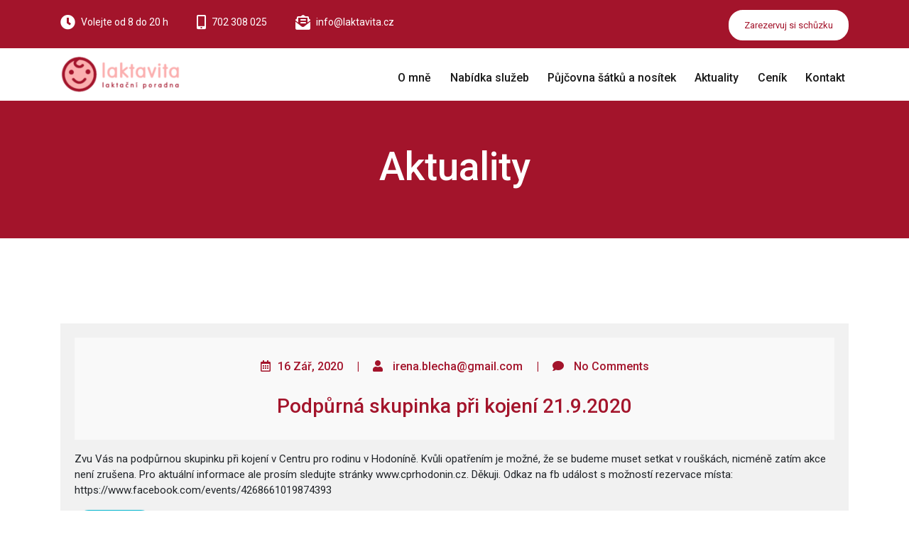

--- FILE ---
content_type: text/html; charset=UTF-8
request_url: https://www.laktavita.cz/type/status/
body_size: 9604
content:
<!doctype html>
<html lang="cs">
<head>
	<meta http-equiv="X-UA-Compatible" content="IE=edge">
	<meta name="viewport" content="width=device-width, initial-scale=1.0">
	<meta charset="UTF-8"> 
	<title>Aktualita &#8211; Laktavita</title>
<meta name='robots' content='max-image-preview:large' />
<link rel='dns-prefetch' href='//www.googletagmanager.com' />
<link rel='dns-prefetch' href='//fonts.googleapis.com' />
<link rel="alternate" type="application/rss+xml" title="Laktavita &raquo; RSS zdroj" href="https://www.laktavita.cz/feed/" />
<link rel="alternate" type="application/rss+xml" title="Laktavita &raquo; RSS komentářů" href="https://www.laktavita.cz/comments/feed/" />
<link rel="alternate" type="application/rss+xml" title="Laktavita &raquo; Aktualita Formát RSS" href="https://www.laktavita.cz/type/status/feed/" />
<script type="text/javascript">
window._wpemojiSettings = {"baseUrl":"https:\/\/s.w.org\/images\/core\/emoji\/14.0.0\/72x72\/","ext":".png","svgUrl":"https:\/\/s.w.org\/images\/core\/emoji\/14.0.0\/svg\/","svgExt":".svg","source":{"concatemoji":"https:\/\/www.laktavita.cz\/wp-includes\/js\/wp-emoji-release.min.js?ver=6.2.8"}};
/*! This file is auto-generated */
!function(e,a,t){var n,r,o,i=a.createElement("canvas"),p=i.getContext&&i.getContext("2d");function s(e,t){p.clearRect(0,0,i.width,i.height),p.fillText(e,0,0);e=i.toDataURL();return p.clearRect(0,0,i.width,i.height),p.fillText(t,0,0),e===i.toDataURL()}function c(e){var t=a.createElement("script");t.src=e,t.defer=t.type="text/javascript",a.getElementsByTagName("head")[0].appendChild(t)}for(o=Array("flag","emoji"),t.supports={everything:!0,everythingExceptFlag:!0},r=0;r<o.length;r++)t.supports[o[r]]=function(e){if(p&&p.fillText)switch(p.textBaseline="top",p.font="600 32px Arial",e){case"flag":return s("\ud83c\udff3\ufe0f\u200d\u26a7\ufe0f","\ud83c\udff3\ufe0f\u200b\u26a7\ufe0f")?!1:!s("\ud83c\uddfa\ud83c\uddf3","\ud83c\uddfa\u200b\ud83c\uddf3")&&!s("\ud83c\udff4\udb40\udc67\udb40\udc62\udb40\udc65\udb40\udc6e\udb40\udc67\udb40\udc7f","\ud83c\udff4\u200b\udb40\udc67\u200b\udb40\udc62\u200b\udb40\udc65\u200b\udb40\udc6e\u200b\udb40\udc67\u200b\udb40\udc7f");case"emoji":return!s("\ud83e\udef1\ud83c\udffb\u200d\ud83e\udef2\ud83c\udfff","\ud83e\udef1\ud83c\udffb\u200b\ud83e\udef2\ud83c\udfff")}return!1}(o[r]),t.supports.everything=t.supports.everything&&t.supports[o[r]],"flag"!==o[r]&&(t.supports.everythingExceptFlag=t.supports.everythingExceptFlag&&t.supports[o[r]]);t.supports.everythingExceptFlag=t.supports.everythingExceptFlag&&!t.supports.flag,t.DOMReady=!1,t.readyCallback=function(){t.DOMReady=!0},t.supports.everything||(n=function(){t.readyCallback()},a.addEventListener?(a.addEventListener("DOMContentLoaded",n,!1),e.addEventListener("load",n,!1)):(e.attachEvent("onload",n),a.attachEvent("onreadystatechange",function(){"complete"===a.readyState&&t.readyCallback()})),(e=t.source||{}).concatemoji?c(e.concatemoji):e.wpemoji&&e.twemoji&&(c(e.twemoji),c(e.wpemoji)))}(window,document,window._wpemojiSettings);
</script>
<style type="text/css">
img.wp-smiley,
img.emoji {
	display: inline !important;
	border: none !important;
	box-shadow: none !important;
	height: 1em !important;
	width: 1em !important;
	margin: 0 0.07em !important;
	vertical-align: -0.1em !important;
	background: none !important;
	padding: 0 !important;
}
</style>
	<link rel='stylesheet' id='wp-block-library-css' href='https://www.laktavita.cz/wp-includes/css/dist/block-library/style.min.css?ver=6.2.8' type='text/css' media='all' />
<link rel='stylesheet' id='classic-theme-styles-css' href='https://www.laktavita.cz/wp-includes/css/classic-themes.min.css?ver=6.2.8' type='text/css' media='all' />
<style id='global-styles-inline-css' type='text/css'>
body{--wp--preset--color--black: #000000;--wp--preset--color--cyan-bluish-gray: #abb8c3;--wp--preset--color--white: #ffffff;--wp--preset--color--pale-pink: #f78da7;--wp--preset--color--vivid-red: #cf2e2e;--wp--preset--color--luminous-vivid-orange: #ff6900;--wp--preset--color--luminous-vivid-amber: #fcb900;--wp--preset--color--light-green-cyan: #7bdcb5;--wp--preset--color--vivid-green-cyan: #00d084;--wp--preset--color--pale-cyan-blue: #8ed1fc;--wp--preset--color--vivid-cyan-blue: #0693e3;--wp--preset--color--vivid-purple: #9b51e0;--wp--preset--gradient--vivid-cyan-blue-to-vivid-purple: linear-gradient(135deg,rgba(6,147,227,1) 0%,rgb(155,81,224) 100%);--wp--preset--gradient--light-green-cyan-to-vivid-green-cyan: linear-gradient(135deg,rgb(122,220,180) 0%,rgb(0,208,130) 100%);--wp--preset--gradient--luminous-vivid-amber-to-luminous-vivid-orange: linear-gradient(135deg,rgba(252,185,0,1) 0%,rgba(255,105,0,1) 100%);--wp--preset--gradient--luminous-vivid-orange-to-vivid-red: linear-gradient(135deg,rgba(255,105,0,1) 0%,rgb(207,46,46) 100%);--wp--preset--gradient--very-light-gray-to-cyan-bluish-gray: linear-gradient(135deg,rgb(238,238,238) 0%,rgb(169,184,195) 100%);--wp--preset--gradient--cool-to-warm-spectrum: linear-gradient(135deg,rgb(74,234,220) 0%,rgb(151,120,209) 20%,rgb(207,42,186) 40%,rgb(238,44,130) 60%,rgb(251,105,98) 80%,rgb(254,248,76) 100%);--wp--preset--gradient--blush-light-purple: linear-gradient(135deg,rgb(255,206,236) 0%,rgb(152,150,240) 100%);--wp--preset--gradient--blush-bordeaux: linear-gradient(135deg,rgb(254,205,165) 0%,rgb(254,45,45) 50%,rgb(107,0,62) 100%);--wp--preset--gradient--luminous-dusk: linear-gradient(135deg,rgb(255,203,112) 0%,rgb(199,81,192) 50%,rgb(65,88,208) 100%);--wp--preset--gradient--pale-ocean: linear-gradient(135deg,rgb(255,245,203) 0%,rgb(182,227,212) 50%,rgb(51,167,181) 100%);--wp--preset--gradient--electric-grass: linear-gradient(135deg,rgb(202,248,128) 0%,rgb(113,206,126) 100%);--wp--preset--gradient--midnight: linear-gradient(135deg,rgb(2,3,129) 0%,rgb(40,116,252) 100%);--wp--preset--duotone--dark-grayscale: url('#wp-duotone-dark-grayscale');--wp--preset--duotone--grayscale: url('#wp-duotone-grayscale');--wp--preset--duotone--purple-yellow: url('#wp-duotone-purple-yellow');--wp--preset--duotone--blue-red: url('#wp-duotone-blue-red');--wp--preset--duotone--midnight: url('#wp-duotone-midnight');--wp--preset--duotone--magenta-yellow: url('#wp-duotone-magenta-yellow');--wp--preset--duotone--purple-green: url('#wp-duotone-purple-green');--wp--preset--duotone--blue-orange: url('#wp-duotone-blue-orange');--wp--preset--font-size--small: 13px;--wp--preset--font-size--medium: 20px;--wp--preset--font-size--large: 36px;--wp--preset--font-size--x-large: 42px;--wp--preset--spacing--20: 0.44rem;--wp--preset--spacing--30: 0.67rem;--wp--preset--spacing--40: 1rem;--wp--preset--spacing--50: 1.5rem;--wp--preset--spacing--60: 2.25rem;--wp--preset--spacing--70: 3.38rem;--wp--preset--spacing--80: 5.06rem;--wp--preset--shadow--natural: 6px 6px 9px rgba(0, 0, 0, 0.2);--wp--preset--shadow--deep: 12px 12px 50px rgba(0, 0, 0, 0.4);--wp--preset--shadow--sharp: 6px 6px 0px rgba(0, 0, 0, 0.2);--wp--preset--shadow--outlined: 6px 6px 0px -3px rgba(255, 255, 255, 1), 6px 6px rgba(0, 0, 0, 1);--wp--preset--shadow--crisp: 6px 6px 0px rgba(0, 0, 0, 1);}:where(.is-layout-flex){gap: 0.5em;}body .is-layout-flow > .alignleft{float: left;margin-inline-start: 0;margin-inline-end: 2em;}body .is-layout-flow > .alignright{float: right;margin-inline-start: 2em;margin-inline-end: 0;}body .is-layout-flow > .aligncenter{margin-left: auto !important;margin-right: auto !important;}body .is-layout-constrained > .alignleft{float: left;margin-inline-start: 0;margin-inline-end: 2em;}body .is-layout-constrained > .alignright{float: right;margin-inline-start: 2em;margin-inline-end: 0;}body .is-layout-constrained > .aligncenter{margin-left: auto !important;margin-right: auto !important;}body .is-layout-constrained > :where(:not(.alignleft):not(.alignright):not(.alignfull)){max-width: var(--wp--style--global--content-size);margin-left: auto !important;margin-right: auto !important;}body .is-layout-constrained > .alignwide{max-width: var(--wp--style--global--wide-size);}body .is-layout-flex{display: flex;}body .is-layout-flex{flex-wrap: wrap;align-items: center;}body .is-layout-flex > *{margin: 0;}:where(.wp-block-columns.is-layout-flex){gap: 2em;}.has-black-color{color: var(--wp--preset--color--black) !important;}.has-cyan-bluish-gray-color{color: var(--wp--preset--color--cyan-bluish-gray) !important;}.has-white-color{color: var(--wp--preset--color--white) !important;}.has-pale-pink-color{color: var(--wp--preset--color--pale-pink) !important;}.has-vivid-red-color{color: var(--wp--preset--color--vivid-red) !important;}.has-luminous-vivid-orange-color{color: var(--wp--preset--color--luminous-vivid-orange) !important;}.has-luminous-vivid-amber-color{color: var(--wp--preset--color--luminous-vivid-amber) !important;}.has-light-green-cyan-color{color: var(--wp--preset--color--light-green-cyan) !important;}.has-vivid-green-cyan-color{color: var(--wp--preset--color--vivid-green-cyan) !important;}.has-pale-cyan-blue-color{color: var(--wp--preset--color--pale-cyan-blue) !important;}.has-vivid-cyan-blue-color{color: var(--wp--preset--color--vivid-cyan-blue) !important;}.has-vivid-purple-color{color: var(--wp--preset--color--vivid-purple) !important;}.has-black-background-color{background-color: var(--wp--preset--color--black) !important;}.has-cyan-bluish-gray-background-color{background-color: var(--wp--preset--color--cyan-bluish-gray) !important;}.has-white-background-color{background-color: var(--wp--preset--color--white) !important;}.has-pale-pink-background-color{background-color: var(--wp--preset--color--pale-pink) !important;}.has-vivid-red-background-color{background-color: var(--wp--preset--color--vivid-red) !important;}.has-luminous-vivid-orange-background-color{background-color: var(--wp--preset--color--luminous-vivid-orange) !important;}.has-luminous-vivid-amber-background-color{background-color: var(--wp--preset--color--luminous-vivid-amber) !important;}.has-light-green-cyan-background-color{background-color: var(--wp--preset--color--light-green-cyan) !important;}.has-vivid-green-cyan-background-color{background-color: var(--wp--preset--color--vivid-green-cyan) !important;}.has-pale-cyan-blue-background-color{background-color: var(--wp--preset--color--pale-cyan-blue) !important;}.has-vivid-cyan-blue-background-color{background-color: var(--wp--preset--color--vivid-cyan-blue) !important;}.has-vivid-purple-background-color{background-color: var(--wp--preset--color--vivid-purple) !important;}.has-black-border-color{border-color: var(--wp--preset--color--black) !important;}.has-cyan-bluish-gray-border-color{border-color: var(--wp--preset--color--cyan-bluish-gray) !important;}.has-white-border-color{border-color: var(--wp--preset--color--white) !important;}.has-pale-pink-border-color{border-color: var(--wp--preset--color--pale-pink) !important;}.has-vivid-red-border-color{border-color: var(--wp--preset--color--vivid-red) !important;}.has-luminous-vivid-orange-border-color{border-color: var(--wp--preset--color--luminous-vivid-orange) !important;}.has-luminous-vivid-amber-border-color{border-color: var(--wp--preset--color--luminous-vivid-amber) !important;}.has-light-green-cyan-border-color{border-color: var(--wp--preset--color--light-green-cyan) !important;}.has-vivid-green-cyan-border-color{border-color: var(--wp--preset--color--vivid-green-cyan) !important;}.has-pale-cyan-blue-border-color{border-color: var(--wp--preset--color--pale-cyan-blue) !important;}.has-vivid-cyan-blue-border-color{border-color: var(--wp--preset--color--vivid-cyan-blue) !important;}.has-vivid-purple-border-color{border-color: var(--wp--preset--color--vivid-purple) !important;}.has-vivid-cyan-blue-to-vivid-purple-gradient-background{background: var(--wp--preset--gradient--vivid-cyan-blue-to-vivid-purple) !important;}.has-light-green-cyan-to-vivid-green-cyan-gradient-background{background: var(--wp--preset--gradient--light-green-cyan-to-vivid-green-cyan) !important;}.has-luminous-vivid-amber-to-luminous-vivid-orange-gradient-background{background: var(--wp--preset--gradient--luminous-vivid-amber-to-luminous-vivid-orange) !important;}.has-luminous-vivid-orange-to-vivid-red-gradient-background{background: var(--wp--preset--gradient--luminous-vivid-orange-to-vivid-red) !important;}.has-very-light-gray-to-cyan-bluish-gray-gradient-background{background: var(--wp--preset--gradient--very-light-gray-to-cyan-bluish-gray) !important;}.has-cool-to-warm-spectrum-gradient-background{background: var(--wp--preset--gradient--cool-to-warm-spectrum) !important;}.has-blush-light-purple-gradient-background{background: var(--wp--preset--gradient--blush-light-purple) !important;}.has-blush-bordeaux-gradient-background{background: var(--wp--preset--gradient--blush-bordeaux) !important;}.has-luminous-dusk-gradient-background{background: var(--wp--preset--gradient--luminous-dusk) !important;}.has-pale-ocean-gradient-background{background: var(--wp--preset--gradient--pale-ocean) !important;}.has-electric-grass-gradient-background{background: var(--wp--preset--gradient--electric-grass) !important;}.has-midnight-gradient-background{background: var(--wp--preset--gradient--midnight) !important;}.has-small-font-size{font-size: var(--wp--preset--font-size--small) !important;}.has-medium-font-size{font-size: var(--wp--preset--font-size--medium) !important;}.has-large-font-size{font-size: var(--wp--preset--font-size--large) !important;}.has-x-large-font-size{font-size: var(--wp--preset--font-size--x-large) !important;}
.wp-block-navigation a:where(:not(.wp-element-button)){color: inherit;}
:where(.wp-block-columns.is-layout-flex){gap: 2em;}
.wp-block-pullquote{font-size: 1.5em;line-height: 1.6;}
</style>
<link rel='stylesheet' id='contact-form-7-css' href='https://www.laktavita.cz/wp-content/plugins/contact-form-7/includes/css/styles.css?ver=5.7.7' type='text/css' media='all' />
<link rel='stylesheet' id='bodhi-svgs-attachment-css' href='https://www.laktavita.cz/wp-content/plugins/svg-support/css/svgs-attachment.css?ver=6.2.8' type='text/css' media='all' />
<link rel='stylesheet' id='medihealth-bootstrap-min-css-css' href='https://www.laktavita.cz/wp-content/themes/medihealth//css/bootstrap.min.css?ver=6.2.8' type='text/css' media='all' />
<link rel='stylesheet' id='medihealth-all-min-css-css' href='https://www.laktavita.cz/wp-content/themes/medihealth//css/all.min.css?ver=6.2.8' type='text/css' media='all' />
<link rel='stylesheet' id='medihealth-animate-css-css' href='https://www.laktavita.cz/wp-content/themes/medihealth//css/animate-3.7.0.css?ver=6.2.8' type='text/css' media='all' />
<link rel='stylesheet' id='medihealth-swiper-min-css-css' href='https://www.laktavita.cz/wp-content/themes/medihealth//css/swiper.min.css?ver=6.2.8' type='text/css' media='all' />
<link rel='stylesheet' id='medihealth-font-awesome-min-css-css' href='https://www.laktavita.cz/wp-content/themes/medihealth//css/font-awesome.min.css?ver=6.2.8' type='text/css' media='all' />
<link rel='stylesheet' id='style-css' href='https://www.laktavita.cz/wp-content/themes/medihealth/style.css?ver=6.2.8' type='text/css' media='all' />
<style id='style-inline-css' type='text/css'>
.site-title, .site-description { position: absolute; clip: rect(1px, 1px, 1px, 1px); }
</style>
<link rel='stylesheet' id='medihealth-google-fonts-css' href='https://fonts.googleapis.com/css?family=Roboto%3A100%2C100i%2C300%2C300i%2C400%2C400i%2C500%2C500i%2C700%2C700i%2C900%2C900i&#038;ver=6.2.8' type='text/css' media='all' />
<link rel='stylesheet' id='medihealth-search-css-css' href='https://www.laktavita.cz/wp-content/themes/medihealth//css/search-form.css?ver=6.2.8' type='text/css' media='all' />
<link rel='stylesheet' id='gmedia-global-frontend-css' href='https://www.laktavita.cz/wp-content/plugins/grand-media/assets/gmedia.global.front.css?ver=1.15.0' type='text/css' media='all' />
<script type='text/javascript' src='https://www.laktavita.cz/wp-includes/js/jquery/jquery.min.js?ver=3.6.4' id='jquery-core-js'></script>
<script type='text/javascript' src='https://www.laktavita.cz/wp-includes/js/jquery/jquery-migrate.min.js?ver=3.4.0' id='jquery-migrate-js'></script>
<script type='text/javascript' src='https://www.laktavita.cz/wp-content/themes/medihealth//js/screen-reader-text.js?ver=6.2.8' id='medihealth-screen-reader-text.js-js'></script>
<script type='text/javascript' src='https://www.laktavita.cz/wp-content/themes/medihealth//js/sections-scripts.js?ver=6.2.8' id='medihealth-sections-scripts.js-js'></script>
<script type='text/javascript' src='https://www.laktavita.cz/wp-content/themes/medihealth//js/jquery.easing.1.3.js?ver=6.2.8' id='medihealth-jquery-easing-1-3-js-js'></script>
<script type='text/javascript' src='https://www.laktavita.cz/wp-content/themes/medihealth//js/bootstrap.min.js?ver=6.2.8' id='medihealth-bootstrap-min-js-js'></script>
<script type='text/javascript' src='https://www.laktavita.cz/wp-content/themes/medihealth//js/swiper.min.js?ver=6.2.8' id='medihealth-swiper-min-js-js'></script>
<script type='text/javascript' src='https://www.laktavita.cz/wp-content/themes/medihealth//js/isotope.pkgd.min.js?ver=6.2.8' id='medihealth-isotope-pkgd-min-js-js'></script>
<script type='text/javascript' src='https://www.laktavita.cz/wp-content/themes/medihealth//js/search-form.js?ver=1' id='medihealth-search-js-js'></script>

<!-- Google Analytics snippet added by Site Kit -->
<script type='text/javascript' src='https://www.googletagmanager.com/gtag/js?id=UA-253009325-2' id='google_gtagjs-js' async></script>
<script type='text/javascript' id='google_gtagjs-js-after'>
window.dataLayer = window.dataLayer || [];function gtag(){dataLayer.push(arguments);}
gtag('set', 'linker', {"domains":["www.laktavita.cz"]} );
gtag("js", new Date());
gtag("set", "developer_id.dZTNiMT", true);
gtag("config", "UA-253009325-2", {"anonymize_ip":true});
gtag("config", "G-CTH454MTNF");
</script>

<!-- End Google Analytics snippet added by Site Kit -->
<link rel="https://api.w.org/" href="https://www.laktavita.cz/wp-json/" /><link rel="EditURI" type="application/rsd+xml" title="RSD" href="https://www.laktavita.cz/xmlrpc.php?rsd" />
<link rel="wlwmanifest" type="application/wlwmanifest+xml" href="https://www.laktavita.cz/wp-includes/wlwmanifest.xml" />
<meta name="generator" content="WordPress 6.2.8" />
<meta name="generator" content="Site Kit by Google 1.105.0" />
<!-- <meta name="GmediaGallery" version="1.22.0/1.8.0" license="" /> -->
<a class="skip-link screen-reader-text" href="#main-content">Skip to content</a><style type="text/css">.recentcomments a{display:inline !important;padding:0 !important;margin:0 !important;}</style><link rel="icon" href="https://www.laktavita.cz/wp-content/uploads/2020/04/cropped-laktacni-poradna-laktavita-2-32x32.png" sizes="32x32" />
<link rel="icon" href="https://www.laktavita.cz/wp-content/uploads/2020/04/cropped-laktacni-poradna-laktavita-2-192x192.png" sizes="192x192" />
<link rel="apple-touch-icon" href="https://www.laktavita.cz/wp-content/uploads/2020/04/cropped-laktacni-poradna-laktavita-2-180x180.png" />
<meta name="msapplication-TileImage" content="https://www.laktavita.cz/wp-content/uploads/2020/04/cropped-laktacni-poradna-laktavita-2-270x270.png" />
		<style type="text/css" id="wp-custom-css">
			.header-top {
	background: #a3142b;
}
.main-navigation .menu > li .sub-menu > li.current-menu-ancestor > a, .main-navigation .menu > li .sub-menu > li.current-menu-parent > a, .main-navigation .menu > li .sub-menu > li.current-menu-item > a, .main-navigation .menu .current-menu-ancestor > a, .main-navigation .menu .current-menu-parent > a, .main-navigation .menu .current-menu-item > a, .main-navigation .menu > li > a:hover {
	color: #a3142b;
}
button.apointmnet_btn:hover {
	background: #a3142b;
	color: #fff;
}
button.apointmnet_btn {
	color: #a3142b;
}
.main_slide_center {
	background: rgba(251, 175, 175, 0.7);
	border: 2px solid #a3142b;
}
span.ser_icon i {
	background: #a3142b;
	-webkit-background-clip: text;
	-webkit-text-fill-color: transparent;
}
a {
	color: #a3142b;
}
button.slider_btn {
	color: #a3142b;
}
.services_icon {
	border: 1px solid #a3142b;
}
.services_col:hover {
	box-shadow: 0 0 18px 4px #a3142b;
}
.services_text a {
	color: #a3142b;
}
.patient-section {
	
	background:rgba(251, 175, 175);
}
.inner_slider_part {
	background: #a3142b;
}
.blog_head h5 {
	color: #a3142b;
}
.blog_head h5 span {
	color: #a3142b;
}
.pricingTable_343:hover .read_343 {
	color: #ffffff;
}
form.wpcf7-form p input.wpcf7-submit {
	background-color: #a3142b;
	border: 1px solid #a3142b;
}
.blog_cat a, .blog_single_cat a {
	color: #a3142b;
	border: 1px solid #a3142b;
}		</style>
			</head>

<body class="archive tax-post_format term-post-format-status term-8 wp-custom-logo" >

	<svg xmlns="http://www.w3.org/2000/svg" viewBox="0 0 0 0" width="0" height="0" focusable="false" role="none" style="visibility: hidden; position: absolute; left: -9999px; overflow: hidden;" ><defs><filter id="wp-duotone-dark-grayscale"><feColorMatrix color-interpolation-filters="sRGB" type="matrix" values=" .299 .587 .114 0 0 .299 .587 .114 0 0 .299 .587 .114 0 0 .299 .587 .114 0 0 " /><feComponentTransfer color-interpolation-filters="sRGB" ><feFuncR type="table" tableValues="0 0.49803921568627" /><feFuncG type="table" tableValues="0 0.49803921568627" /><feFuncB type="table" tableValues="0 0.49803921568627" /><feFuncA type="table" tableValues="1 1" /></feComponentTransfer><feComposite in2="SourceGraphic" operator="in" /></filter></defs></svg><svg xmlns="http://www.w3.org/2000/svg" viewBox="0 0 0 0" width="0" height="0" focusable="false" role="none" style="visibility: hidden; position: absolute; left: -9999px; overflow: hidden;" ><defs><filter id="wp-duotone-grayscale"><feColorMatrix color-interpolation-filters="sRGB" type="matrix" values=" .299 .587 .114 0 0 .299 .587 .114 0 0 .299 .587 .114 0 0 .299 .587 .114 0 0 " /><feComponentTransfer color-interpolation-filters="sRGB" ><feFuncR type="table" tableValues="0 1" /><feFuncG type="table" tableValues="0 1" /><feFuncB type="table" tableValues="0 1" /><feFuncA type="table" tableValues="1 1" /></feComponentTransfer><feComposite in2="SourceGraphic" operator="in" /></filter></defs></svg><svg xmlns="http://www.w3.org/2000/svg" viewBox="0 0 0 0" width="0" height="0" focusable="false" role="none" style="visibility: hidden; position: absolute; left: -9999px; overflow: hidden;" ><defs><filter id="wp-duotone-purple-yellow"><feColorMatrix color-interpolation-filters="sRGB" type="matrix" values=" .299 .587 .114 0 0 .299 .587 .114 0 0 .299 .587 .114 0 0 .299 .587 .114 0 0 " /><feComponentTransfer color-interpolation-filters="sRGB" ><feFuncR type="table" tableValues="0.54901960784314 0.98823529411765" /><feFuncG type="table" tableValues="0 1" /><feFuncB type="table" tableValues="0.71764705882353 0.25490196078431" /><feFuncA type="table" tableValues="1 1" /></feComponentTransfer><feComposite in2="SourceGraphic" operator="in" /></filter></defs></svg><svg xmlns="http://www.w3.org/2000/svg" viewBox="0 0 0 0" width="0" height="0" focusable="false" role="none" style="visibility: hidden; position: absolute; left: -9999px; overflow: hidden;" ><defs><filter id="wp-duotone-blue-red"><feColorMatrix color-interpolation-filters="sRGB" type="matrix" values=" .299 .587 .114 0 0 .299 .587 .114 0 0 .299 .587 .114 0 0 .299 .587 .114 0 0 " /><feComponentTransfer color-interpolation-filters="sRGB" ><feFuncR type="table" tableValues="0 1" /><feFuncG type="table" tableValues="0 0.27843137254902" /><feFuncB type="table" tableValues="0.5921568627451 0.27843137254902" /><feFuncA type="table" tableValues="1 1" /></feComponentTransfer><feComposite in2="SourceGraphic" operator="in" /></filter></defs></svg><svg xmlns="http://www.w3.org/2000/svg" viewBox="0 0 0 0" width="0" height="0" focusable="false" role="none" style="visibility: hidden; position: absolute; left: -9999px; overflow: hidden;" ><defs><filter id="wp-duotone-midnight"><feColorMatrix color-interpolation-filters="sRGB" type="matrix" values=" .299 .587 .114 0 0 .299 .587 .114 0 0 .299 .587 .114 0 0 .299 .587 .114 0 0 " /><feComponentTransfer color-interpolation-filters="sRGB" ><feFuncR type="table" tableValues="0 0" /><feFuncG type="table" tableValues="0 0.64705882352941" /><feFuncB type="table" tableValues="0 1" /><feFuncA type="table" tableValues="1 1" /></feComponentTransfer><feComposite in2="SourceGraphic" operator="in" /></filter></defs></svg><svg xmlns="http://www.w3.org/2000/svg" viewBox="0 0 0 0" width="0" height="0" focusable="false" role="none" style="visibility: hidden; position: absolute; left: -9999px; overflow: hidden;" ><defs><filter id="wp-duotone-magenta-yellow"><feColorMatrix color-interpolation-filters="sRGB" type="matrix" values=" .299 .587 .114 0 0 .299 .587 .114 0 0 .299 .587 .114 0 0 .299 .587 .114 0 0 " /><feComponentTransfer color-interpolation-filters="sRGB" ><feFuncR type="table" tableValues="0.78039215686275 1" /><feFuncG type="table" tableValues="0 0.94901960784314" /><feFuncB type="table" tableValues="0.35294117647059 0.47058823529412" /><feFuncA type="table" tableValues="1 1" /></feComponentTransfer><feComposite in2="SourceGraphic" operator="in" /></filter></defs></svg><svg xmlns="http://www.w3.org/2000/svg" viewBox="0 0 0 0" width="0" height="0" focusable="false" role="none" style="visibility: hidden; position: absolute; left: -9999px; overflow: hidden;" ><defs><filter id="wp-duotone-purple-green"><feColorMatrix color-interpolation-filters="sRGB" type="matrix" values=" .299 .587 .114 0 0 .299 .587 .114 0 0 .299 .587 .114 0 0 .299 .587 .114 0 0 " /><feComponentTransfer color-interpolation-filters="sRGB" ><feFuncR type="table" tableValues="0.65098039215686 0.40392156862745" /><feFuncG type="table" tableValues="0 1" /><feFuncB type="table" tableValues="0.44705882352941 0.4" /><feFuncA type="table" tableValues="1 1" /></feComponentTransfer><feComposite in2="SourceGraphic" operator="in" /></filter></defs></svg><svg xmlns="http://www.w3.org/2000/svg" viewBox="0 0 0 0" width="0" height="0" focusable="false" role="none" style="visibility: hidden; position: absolute; left: -9999px; overflow: hidden;" ><defs><filter id="wp-duotone-blue-orange"><feColorMatrix color-interpolation-filters="sRGB" type="matrix" values=" .299 .587 .114 0 0 .299 .587 .114 0 0 .299 .587 .114 0 0 .299 .587 .114 0 0 " /><feComponentTransfer color-interpolation-filters="sRGB" ><feFuncR type="table" tableValues="0.098039215686275 1" /><feFuncG type="table" tableValues="0 0.66274509803922" /><feFuncB type="table" tableValues="0.84705882352941 0.41960784313725" /><feFuncA type="table" tableValues="1 1" /></feComponentTransfer><feComposite in2="SourceGraphic" operator="in" /></filter></defs></svg>		<!-- Header Section -->
	<header class="header-section">
					<div class="header-top">
				<div class="container">
					<div class="row header_top_inner d-flex">
						<div class="col-md-9 d-flex text-left contact-info">
															<div class="d-flex header_icon">
									<div class="icon mr-2 d-flex timings"><span class="icon_img"><i class="icon-topbar fas fa-clock"></i></span></div>
									<span class="text">Volejte od 8 do 20 h</span>
								</div>
																						<div class=" d-flex header_icon">
									<div class="icon mr-2 d-flex phone"><span class="icon_img"><i class="icon-topbar fas fa-mobile-alt"></i></span></div>
									<span class="text">702 308 025</span>
								</div>
																						<div class="d-flex header_icon">
									<div class="icon mr-2 d-flex email"><span class="icon_img"><i class="icon-topbar fas fa-envelope-open-text"></i></span></div>
									<a href="mailto:http://info@laktavita.cz" target="blank" class="text">info@laktavita.cz</a>
								</div>
													</div>
						<div class="col-md-3 text-right appoint-btn">
															<div class=" mr-2 d-flex"></div>
								<a class="button" href="http://www.laktavita.cz/kontakt/" target="" ><button class="apointmnet_btn">Zarezervuj si schůzku</button></a>
													</div>
					</div>
				</div>
			</div>
				<div id="header" class="site-header">
			<div class="site-menu-content container site-menu-content--sticky">
				<div class="site-menu-content__wrap wrapper">
					<div class="site-branding">
						<a href="https://www.laktavita.cz/" class="custom-logo-link" rel="home"><img width="195" height="60" src="https://www.laktavita.cz/wp-content/uploads/2020/04/cropped-laktacni-poradna-laktavita-1-e1644494389525.png" class="custom-logo" alt="Laktavita" decoding="async" /></a>						<div class="site-branding__title-wrap">
														<p class="site-description">Laktační poradna Hodonín</p>
						</div>
					</div>
											<!-- Nav Menu -->
						<nav id="site-navigation" class="main-navigation">
							
							<button type="button" id="hamburger-menu" class="open-nav-btn" aria-label="open navigation" aria-controls="primary-menu" aria-expanded="false"><i class="fas fa-bars"></i></button>
							 <div id="slide-nav" class="slide-content">
								<button type="button" id="close" class="close-btn" aria-label="close navigation"><i class="fas fa-times"></i></button>
									<span class="screen-reader-text">Primary Menu</span>
									<span class="main-navigation__icon">
										<span class="main-navigation__icon__middle"></span>
									</span>
								<div class="primary-menu-container"><ul id="primary-menu" class="menu"><li itemscope="itemscope" itemtype="https://www.schema.org/SiteNavigationElement" id="menu-item-235" class="menu-item menu-item-type-post_type menu-item-object-page menu-item-235 nav-item"><a title="O mně" href="https://www.laktavita.cz/o-mne/">O mně</a></li>
<li itemscope="itemscope" itemtype="https://www.schema.org/SiteNavigationElement" id="menu-item-412" class="menu-item menu-item-type-post_type menu-item-object-page menu-item-home menu-item-412 nav-item"><a title="Nabídka služeb" href="https://www.laktavita.cz/">Nabídka služeb</a></li>
<li itemscope="itemscope" itemtype="https://www.schema.org/SiteNavigationElement" id="menu-item-545" class="menu-item menu-item-type-post_type menu-item-object-page menu-item-545 nav-item"><a title="Půjčovna šátků a nosítek" href="https://www.laktavita.cz/pujcovna-satku-a-nositek/">Půjčovna šátků a nosítek</a></li>
<li itemscope="itemscope" itemtype="https://www.schema.org/SiteNavigationElement" id="menu-item-237" class="menu-item menu-item-type-post_type menu-item-object-page current_page_parent menu-item-237 nav-item"><a title="Aktuality" href="https://www.laktavita.cz/?page_id=186">Aktuality</a></li>
<li itemscope="itemscope" itemtype="https://www.schema.org/SiteNavigationElement" id="menu-item-340" class="menu-item menu-item-type-post_type menu-item-object-page menu-item-340 nav-item"><a title="Ceník" href="https://www.laktavita.cz/cenik-2/">Ceník</a></li>
<li itemscope="itemscope" itemtype="https://www.schema.org/SiteNavigationElement" id="menu-item-239" class="menu-item menu-item-type-post_type menu-item-object-page menu-item-239 nav-item"><a title="Kontakt" href="https://www.laktavita.cz/kontakt/">Kontakt</a></li>
</ul></div>							</div>
						</nav>
						<!-- Nav Menu -->
									</div>
			</div>
		</div>
	</header>
	<!-- Header Section -->
	<div id="content" class="site-content">	<!-- Breadcrumb Start -->
		<section class="inner_slider_part">
			<div class="container">
				<div class="inner_slider_content">
					<h1><b><h1>Aktuality</h1></b></h1>
				</div>
			</div>
		</section>
	<!-- Breadcrumb Finish -->
	<!-- Blog -->
		<section class="shop-section">
			<div class="container">
				<div class="row">
					<!-- Left Sidebar -->
															<!-- Left Sidebar -->
						<div class="col-md-12 col-sm-12 col-xs-12">
							<div class="blog_page">
								<div class="blog-post" class="post-90 post type-post status-publish format-status hentry category-aktuality tag-podpurna-skupinka post_format-post-format-status">
	<div class="blog_head">
					<h5>
									<i class="far fa-calendar-alt"></i><a href="https://www.laktavita.cz/2020/09/16/podpurna-skupinka-pri-kojeni-21-9-2020/">16 Zář, 2020</a>
					<span> | </span>
													<i class="fas fa-user"></i>  <a href="https://www.laktavita.cz/author/irena-blechagmail-com/">irena.blecha@gmail.com</a> 
					<span> | </span>
													<i class="fas fa-comment"></i> No Comments							</h5>
				<h2><a href="https://www.laktavita.cz/2020/09/16/podpurna-skupinka-pri-kojeni-21-9-2020/">Podpůrná skupinka při kojení 21.9.2020</a></h2>
			</div>
			<p>
			<p>Zvu Vás na podpůrnou skupinku při kojení v Centru pro rodinu v Hodoníně. Kvůli opatřením je možné, že se budeme muset setkat v rouškách, nicméně zatím akce není zrušena. Pro aktuální informace ale prosím sledujte stránky www.cprhodonin.cz. Děkuji. Odkaz na fb událost s možností rezervace místa: https://www.facebook.com/events/4268661019874393</p>
			<div class="blog_read_more">
				<a href="https://www.laktavita.cz/2020/09/16/podpurna-skupinka-pri-kojeni-21-9-2020/">Read More</a>
			</div>
		</p>
				<div class="blog_single text-center">
			<h5 class="blog_cat" >
				<a href="https://www.laktavita.cz/category/aktuality/" rel="category tag">Aktuality</a>			</h5>
		</div>
	</div><div class="blog-post" class="post-77 post type-post status-publish format-status hentry category-aktuality post_format-post-format-status">
	<div class="blog_head">
					<h5>
									<i class="far fa-calendar-alt"></i><a href="https://www.laktavita.cz/2020/06/11/podpurna-skupina-pri-kojeni-15-6-2020/">11 Čvn, 2020</a>
					<span> | </span>
													<i class="fas fa-user"></i>  <a href="https://www.laktavita.cz/author/irena-blechagmail-com/">irena.blecha@gmail.com</a> 
					<span> | </span>
													<i class="fas fa-comment"></i> No Comments							</h5>
				<h2><a href="https://www.laktavita.cz/2020/06/11/podpurna-skupina-pri-kojeni-15-6-2020/">Podpůrná skupina při kojení 15.6.2020</a></h2>
			</div>
			<p>
			<p>V pondělí 15.6.2020 v 10:30 proběhne první setkání podpůrné skupiny při kojení na Centru pro rodinu. Zvány jsou maminky, které řeší aktuálně nějaký problém, i ty, které si přijdou jenom popovídat a potkat další maminky s dětmi. Kromě kojení můžeme probrat i příkrmy. Těším se na Vaši návštěvu 🙂 https://www.facebook.com/events/268402314526811/ &nbsp; https://www.facebook.com/cprhodonin/photos/gm.268402337860142/2876439935758297/?type=3</p>
			<div class="blog_read_more">
				<a href="https://www.laktavita.cz/2020/06/11/podpurna-skupina-pri-kojeni-15-6-2020/">Read More</a>
			</div>
		</p>
				<div class="blog_single text-center">
			<h5 class="blog_cat" >
				<a href="https://www.laktavita.cz/category/aktuality/" rel="category tag">Aktuality</a>			</h5>
		</div>
	</div>							</div>
							<!-- Pagination -->
							<div class="col-md-12 col-sm-12 col-xs-12">
								<div class="page_order">
																	</div>
							</div>
							<!-- Pagination -->
						</div>
					<!-- Right Sidebar -->
										<!-- Right Sidebar -->
				</div>
			</div>
		</section>
	<!-- Blog -->
		
		
		</div><!-- site content end -->
		<!-- Footer Section -->
		<section class="footer-section">
			<div class="container">
				<div class="row">
						
	<div class="col-md-4">
	<aside class="widget widget_block widget_text">
<p><strong>Laktační poradna v Hodoníně</strong><br><img decoding="async" width="195" height="60" class="wp-image-181" style="width: 150px;" src="http://www.laktavita.cz/wp-content/uploads/2020/04/cropped-laktacni-poradna-laktavita-1-e1644494389525.png" alt=""><br><br><strong>Ing. Irena Blechová</strong><br>Certifikovaná poradkyně<a rel="noreferrer noopener" href="http://www.mamila.sk" data-type="URL" data-id="www.mamila.sk" target="_blank"> Mamila</a> se zdravotnickým vzděláním.<br><br></p>
</aside>	</div>
	
	<div class="col-md-4">		
	<aside class="widget widget_block widget_recent_entries"><ul class="wp-block-latest-posts__list wp-block-latest-posts"><li><a class="wp-block-latest-posts__post-title" href="https://www.laktavita.cz/2024/07/11/ukoncuji-provoz-pujcovny-nositek-a-satku/">Ukončuji provoz půjčovny nosítek a šátků</a></li>
<li><a class="wp-block-latest-posts__post-title" href="https://www.laktavita.cz/2024/02/23/cinnost-laktacni-poradkyne-jsem-ukoncila/">Činnost laktační poradkyně jsem ukončila.</a></li>
<li><a class="wp-block-latest-posts__post-title" href="https://www.laktavita.cz/2023/06/20/dovolena-do-12-cervence-2023/">Dovolená do 12. července 2023</a></li>
<li><a class="wp-block-latest-posts__post-title" href="https://www.laktavita.cz/2023/01/03/darkovy-poukaz-pro-tehotne/">Dárkový poukaz pro těhotné</a></li>
<li><a class="wp-block-latest-posts__post-title" href="https://www.laktavita.cz/2023/01/03/podpurna-skupina-pri-kojeni-18-1-v-930/">Podpůrná skupina při kojení 18.1. v 9:30</a></li>
</ul></aside>			
	</div>
	
	<div class="col-md-4">		
	<aside class="widget widget_block widget_text">
<p><strong>Kontakt</strong>:<br>Milíčova 4200/21, Hodonín, 69501<br>info@laktavita.cz<br>tel. 702 308 025<br></p>
</aside><aside class="widget widget_block">
<ul class="wp-block-social-links is-layout-flex"><li class="wp-social-link wp-social-link-facebook wp-block-social-link"><a href="https://www.facebook.com/laktacniporadnahodonin" class="wp-block-social-link-anchor"><svg width="24" height="24" viewBox="0 0 24 24" version="1.1" xmlns="http://www.w3.org/2000/svg" aria-hidden="true" focusable="false"><path d="M12 2C6.5 2 2 6.5 2 12c0 5 3.7 9.1 8.4 9.9v-7H7.9V12h2.5V9.8c0-2.5 1.5-3.9 3.8-3.9 1.1 0 2.2.2 2.2.2v2.5h-1.3c-1.2 0-1.6.8-1.6 1.6V12h2.8l-.4 2.9h-2.3v7C18.3 21.1 22 17 22 12c0-5.5-4.5-10-10-10z"></path></svg><span class="wp-block-social-link-label screen-reader-text">Facebook</span></a></li>

<li class="wp-social-link wp-social-link-instagram wp-block-social-link"><a href="https://www.instagram.com/nutrivita.cz/" class="wp-block-social-link-anchor"><svg width="24" height="24" viewBox="0 0 24 24" version="1.1" xmlns="http://www.w3.org/2000/svg" aria-hidden="true" focusable="false"><path d="M12,4.622c2.403,0,2.688,0.009,3.637,0.052c0.877,0.04,1.354,0.187,1.671,0.31c0.42,0.163,0.72,0.358,1.035,0.673 c0.315,0.315,0.51,0.615,0.673,1.035c0.123,0.317,0.27,0.794,0.31,1.671c0.043,0.949,0.052,1.234,0.052,3.637 s-0.009,2.688-0.052,3.637c-0.04,0.877-0.187,1.354-0.31,1.671c-0.163,0.42-0.358,0.72-0.673,1.035 c-0.315,0.315-0.615,0.51-1.035,0.673c-0.317,0.123-0.794,0.27-1.671,0.31c-0.949,0.043-1.233,0.052-3.637,0.052 s-2.688-0.009-3.637-0.052c-0.877-0.04-1.354-0.187-1.671-0.31c-0.42-0.163-0.72-0.358-1.035-0.673 c-0.315-0.315-0.51-0.615-0.673-1.035c-0.123-0.317-0.27-0.794-0.31-1.671C4.631,14.688,4.622,14.403,4.622,12 s0.009-2.688,0.052-3.637c0.04-0.877,0.187-1.354,0.31-1.671c0.163-0.42,0.358-0.72,0.673-1.035 c0.315-0.315,0.615-0.51,1.035-0.673c0.317-0.123,0.794-0.27,1.671-0.31C9.312,4.631,9.597,4.622,12,4.622 M12,3 C9.556,3,9.249,3.01,8.289,3.054C7.331,3.098,6.677,3.25,6.105,3.472C5.513,3.702,5.011,4.01,4.511,4.511 c-0.5,0.5-0.808,1.002-1.038,1.594C3.25,6.677,3.098,7.331,3.054,8.289C3.01,9.249,3,9.556,3,12c0,2.444,0.01,2.751,0.054,3.711 c0.044,0.958,0.196,1.612,0.418,2.185c0.23,0.592,0.538,1.094,1.038,1.594c0.5,0.5,1.002,0.808,1.594,1.038 c0.572,0.222,1.227,0.375,2.185,0.418C9.249,20.99,9.556,21,12,21s2.751-0.01,3.711-0.054c0.958-0.044,1.612-0.196,2.185-0.418 c0.592-0.23,1.094-0.538,1.594-1.038c0.5-0.5,0.808-1.002,1.038-1.594c0.222-0.572,0.375-1.227,0.418-2.185 C20.99,14.751,21,14.444,21,12s-0.01-2.751-0.054-3.711c-0.044-0.958-0.196-1.612-0.418-2.185c-0.23-0.592-0.538-1.094-1.038-1.594 c-0.5-0.5-1.002-0.808-1.594-1.038c-0.572-0.222-1.227-0.375-2.185-0.418C14.751,3.01,14.444,3,12,3L12,3z M12,7.378 c-2.552,0-4.622,2.069-4.622,4.622S9.448,16.622,12,16.622s4.622-2.069,4.622-4.622S14.552,7.378,12,7.378z M12,15 c-1.657,0-3-1.343-3-3s1.343-3,3-3s3,1.343,3,3S13.657,15,12,15z M16.804,6.116c-0.596,0-1.08,0.484-1.08,1.08 s0.484,1.08,1.08,1.08c0.596,0,1.08-0.484,1.08-1.08S17.401,6.116,16.804,6.116z"></path></svg><span class="wp-block-social-link-label screen-reader-text">Instagram</span></a></li></ul>
</aside>		
	</div>
			
				</div>
			</div>
			<div class="footer_copyright">
				<div class="container">
					<div class="row">
						<div class="col-md-9 copyright">
							<p>
															2025 &copy; Laktavita 
														- Theme MediHealth by A WP Life							</p>
						</div>
						<div class="col-md-3">
							<div class="footer_follow">
																	<a href="https://www.facebook.com/groups/318690256060455" class="social_icon_in icon_1">
										<i class="fab fa-facebook"></i>
									</a>
																									<a href="https://www.instagram.com/nutrivita.cz/" class="social_icon_in icon_2">
										<i class="fab fa-instagram"></i>
									</a>
																																							</div>
						</div>
					</div>
				</div>
			</div>
		</section>
		<!-- Footer Section -->
		<script type='text/javascript' src='https://www.laktavita.cz/wp-content/plugins/contact-form-7/includes/swv/js/index.js?ver=5.7.7' id='swv-js'></script>
<script type='text/javascript' id='contact-form-7-js-extra'>
/* <![CDATA[ */
var wpcf7 = {"api":{"root":"https:\/\/www.laktavita.cz\/wp-json\/","namespace":"contact-form-7\/v1"}};
/* ]]> */
</script>
<script type='text/javascript' src='https://www.laktavita.cz/wp-content/plugins/contact-form-7/includes/js/index.js?ver=5.7.7' id='contact-form-7-js'></script>
<script type='text/javascript' src='https://www.laktavita.cz/wp-content/themes/medihealth//js/menu.js?ver=6.2.8' id='medihealth-menu.js-js'></script>
<script type='text/javascript' src='https://www.laktavita.cz/wp-content/themes/medihealth//js/mobile-menu.js?ver=6.2.8' id='medihealth-mobile-menu.js-js'></script>
<script type='text/javascript' id='gmedia-global-frontend-js-extra'>
/* <![CDATA[ */
var GmediaGallery = {"ajaxurl":"https:\/\/www.laktavita.cz\/wp-admin\/admin-ajax.php","nonce":"8be274e306","upload_dirurl":"https:\/\/www.laktavita.cz\/wp-content\/grand-media","plugin_dirurl":"https:\/\/www.laktavita.cz\/wp-content\/grand-media","license":"","license2":"","google_api_key":""};
/* ]]> */
</script>
<script type='text/javascript' src='https://www.laktavita.cz/wp-content/plugins/grand-media/assets/gmedia.global.front.js?ver=1.13.0' id='gmedia-global-frontend-js'></script>
 
	</body>
</html>

--- FILE ---
content_type: text/css
request_url: https://www.laktavita.cz/wp-content/themes/medihealth/style.css?ver=6.2.8
body_size: 23347
content:
/*
Theme Name: MediHealth
Theme URI: https://awplife.com/wordpress-free-theme/medihealth/
Author: A WP Life
Author URI: https://awplife.com
Description: MediHealth is a free WordPress theme with responsive design and clean typography. Themes have a combination of medical and healthcare services. The template design is used to designing and developing websites for hospitals, doctors, clinics, health centers or community health centers, medical stores, health care services, dental, drug stores, spa massage centers, surgeons, dentists, health centres, Paramedic, Audiologist, Pharmacy technician, Dental assistant, Prosthetist, Psychologist, Surgical technologist, health club, medical, Pediatrics, Language Therapist, Sonographer, nursing homes, veterinary clinics, medical stores, orthopedics, medical personnel, general physicians, General practitioner, Genetic counselor, Paediatrician, Chiropractor, Primary care physician, gynaecologist, Gastroenterology General Surgery, Emergency Medicine, Obstetrics & Gynaecology, health consultant, physiotherapists, orthopaedics, medical practitioners, paediatricians, medicine, Clinical, Hospitals, Health Clinics, Medical Practices, Pediatrics, ambulance, psychiatry, pharmacies, therapy and health care centres. It's also suitable with blog, portfolio, blogging news, newspaper, business express, architecture design, construction, inspirational industries, Beauty & spa salons, decoration and photography, gym, bodyshape, yoga fitness, Multipurpose startups, kids education, education university portal, foods restaurant, royal shops, travel magazines, custom storefront, popular ecommerce centers. MediHealth theme is compatible with popular WordPress plugins like Yoast SEO, Jetpack, Elementor Page Builder, Gutenberg, Block-Enabled, WooCommerce, WPML, Contact Form 7, WPForms, Wordfence Security, WP Super Cache and more. The theme has a different blog design layout to start your health and wellness blog today. The theme has a top bar area to add and display important information for the website. Go to http://awplife.com/demo/medihealth for demo.
Tags: full-width-template, threaded-comments, two-columns, three-columns, four-columns, left-sidebar, right-sidebar, custom-colors, custom-header, featured-image-header, featured-images, footer-widgets, post-formats, blog, sticky-post, custom-background, custom-menu,translation-ready, portfolio
Version: 0.6.3
Tested up to: 6.2
Requires PHP: 5.4
License: GNU General Public License v3 or later
License URI: http://www.gnu.org/licenses/gpl.html
Text Domain: medihealth
*/

body { font-size: 15px;	overflow-x: hidden; }
h1, h2, h3, h4, h5, h6 { color: #2a2e34; }
ul { margin: 0;	padding: 0px 0px 0px 25px;	/* list-style: none; */ }
a {	color: #00B3CC;	transition: 0.5s; }
a:hover, a:focus { text-decoration: none; color: #545454; transition: 0.5s; }
input:focus, textarea:focus { outline: none; }
button, button:focus, button:active { outline: none; }


/* Extra */

.bypostauthor {}


/*--------------------------------------------------
	Header
--------------------------------------------------*/

#header { width: 100%; float: left; transition: all .5s; z-index: 997; }
.header-top { padding: 8px; background: #00B3CC; width: 100%; float: left; }
.header_icon { padding-right: 40px; }
span.icon_img {	line-height: 52px; text-align: center; width: 100%; }
.icon-topbar { color: #ffffff !important; }
span.icon_img i { font-size: 21px; color: #00B3CC; }

button.apointmnet_btn {
	border: 2px solid #ffffff;
	background: #ffffff;
	font-size: 13px;
	border-radius: 20px;
	padding: 10px 20px;
	transition: 1s;
	z-index: 111;
	display: inline-block;
	margin-top: 6px;
	color: #00B3CC;
}

.fixed {
	position: fixed;
	top: 0;
	left: 0;
	width: 100%;
	background: #fff;
	box-shadow: 0 0 4px 2px rgba(241, 241, 241, 0.5);
}

/*--------------------------------------------------
	Breadcrumb
--------------------------------------------------*/

.inner_slider_part {
	width: 100%;
	float: left;
	background-size: cover;
	background-attachment: fixed;
	background-position: center center;
	background: rgb(0, 179, 204);
}

.inner_slider_content {
	padding: 60px 0;
}

.inner_slider_content h1 {
	font-size: 55px;
	text-align: center;
	color: #ffffff;
}

.inner_slider_content h1 span {
	color: #fff;
}

@media only screen and (max-width: 530px) {
	.inner_slider_content {
		padding: 30px 0;
	}
	.inner_slider_content h1 {
		font-size: 30px;
	}
}

/*--------------------------------------------------
	Text New Code meant only for screen readers 
--------------------------------------------------*/

/* Text meant only for screen readers. */
.screen-reader-text {
  border: 0;
  clip: rect(1px, 1px, 1px, 1px);
  clip-path: inset(50%);
  height: 1px;
  margin: -1px;
  overflow: hidden;
  padding: 0;
  position: absolute;
  width: 1px;
  word-wrap: normal !important;
}

.screen-reader-text:focus {
  background-color: #eee;
  clip: auto !important;
  clip-path: none;
  color: #444;
  display: block;
  font-size: 1em;
  height: auto;
  left: 5px;
  line-height: normal;
  padding: 15px 23px 14px;
  text-decoration: none;
  top: 5px;
  width: auto;
  z-index: 100000; /* Above WP toolbar. */
}
.visually-hidden {
    position: absolute;
    clip: rect(1px, 1px, 1px, 1px);
    padding: 0;
    margin: -1px;
    border: 0;
    height: 1px;
    width: 1px;
    overflow: hidden;
    white-space: nowrap;
}

/*--------------------------------------------------
	Slider
--------------------------------------------------*/


.slider-section {
	width: 100%;
	float: left;
}

.main_slide img {
	width: 100%;
}

@media screen and (max-width: 480px) {
	.main_slider .swiper-slide {
		background-position: center !important;
		background-size: cover !important;
	}
}

.main_slider .swiper-slide {
	position: relative;
	background-size: cover !important;
}

.swiper-slide.first_slide {
	background: url(../images/slider-1.jpg);
}

.swiper-slide.second_slide {
	background: url(../images/slider-2.jpg);
}

.swiper-slide.third_slide {
	background: url(../images/slider-3.jpg);
}

.main_slide_txt {
	padding: 120px 0;
	width: 100%;
	float: left;
}

.main_slide_txt h1 {
	color: #252525;
	font-size: 65px;
}

.main_slide_txt h1 span {
	color: #ffffff;
	text-shadow: 0px 2px 2px #888;
}

.slider_txt_pos {
	width: 65%;
}

.main_slide_center {
	margin: 0 auto 19px;
	background: rgba(0, 179, 204, 0.7);
	padding: 35px;
	border: 2px solid #00B3CC;
	text-align: center;
}

.swiper-pagination.main_nav .swiper-pagination-bullet {
	width: 12px !important;
	height: 12px !important;
	background: #ffffff !important;
	border: 4px solid #00B3CC !important;
}

.main_slide_txt p {
	padding: 20px 0;
	font-size: 20px;
	color: #ffffff;
	text-shadow: 0px 2px 3px #777;
}

button.slider_btn {
	border-radius: 30px;
	border: 2px solid #ffffff;
	background: #ffffff;
	font-size: 18px;
	padding: 13px 44px;
	transition: 1s;
	color: #00B3CC;
}

button.slider_btn:hover {
	background: transparent;
	color: #ffffff;
}

button.apointmnet_btn:hover {
	background: #00B3CC;
	color: #fff;
}

.header_icon .text {
	color: #ffffff;
	font-size: 14px;
	line-height: 47px;
}

.med_head {
	position: relative;
}

section.about-section {
	width: 100%;
	float: left;
	padding: 120px 0;
}

.med_head h4 {
	font-size: 25px;
	color: #00B3CC;
	position: relative;
	padding-bottom: 15px;
}

.med_head h4:after {
	content: '';
	position: absolute;
	left: 250px;
	top: 15px;
	width: 45px;
	height: 3px;
	background: #00B3CC;
}

.med_head h2 {
	color: #353535;
	font-size: 40px;
	padding-bottom: 10px;
}

.about_content p {
	color: #838383;
	font-size: 17px;
	line-height: 1.6;
	padding-bottom: 20px;
}

.about_content {
	padding-top: 35px;
}

.medical_about .med_head h4 {
	padding-bottom: 0;
}

button.know_more {
	border-radius: 30px;
	border: 1px solid #00B3CC;
	background: #00B3CC;
	font-size: 18px;
	padding: 13px 44px;
	transition: 1s;
	color: #fff;
}

button.know_more:hover {
	background: transparent;
	color: #00B3CC;
}

/* Disable Slider */
.swiper-wrapper.disabled {
    transform: translate3d(0px, 0, 0) !important;
}
.swiper-pagination.disabled {
    display: none;
}


/*--------------------------------------------------
	Service
--------------------------------------------------*/

.services-section {
	width: 100%;
	float: left;
	padding: 120px 0;
}

.services_head:after {
	display: none;
}

h4.services_head {
	margin: 0;
}

h2.services_head1 {}

.head_line {
	width: 170px;
	margin: 20px auto 40px;
	clear: both;
	position: relative;
}

.head_line:before {
	content: "";
	position: absolute;
	bottom: 0;
	width: 80px;
	height: 2px;
	left: 0;
	right: 0;
	margin: auto;
	background: #d6d6d6;
}

.head_line:after {
	background: #00b3cc;
	content: '';
	position: absolute;
	bottom: -3px;
	left: 0;
	right: 0;
	border-radius: 50%;
	width: 9px;
	margin: 0 auto;
	height: 9px;
}

p.med_head_content {
	padding: 5px 0px 35px 0px;
	color: #292929;
	font-size: 19px;
}

.services_icon {
	margin: 0 auto;
	width: 120px;
	height: 120px;
	background: transparent;
	-webkit-border-radius: 50%;
	-moz-border-radius: 50%;
	-ms-border-radius: 50%;
	border-radius: 50%;
	border: 1px solid #00b3cc;
}

span.ser_icon i {
    font-size: 55px;
    line-height: 120px;
    background: #00B3CC;
    -webkit-background-clip: text;
    -webkit-text-fill-color: transparent;
}

.services_text h3 {
	font-size: 20px;
	padding: 25px 0 5px;
	color: #292929;
}

.services_text p {
	font-size: 16px;
	color: #656565;
	display: block;
	padding: 10px 0 15px 0;
}

.services_text a {
	font-size: 16px;
	color: #00B3CC;
}

.services_col {
	/* cursor: pointer; */
	position: relative;
	padding: 25px 15px;
	margin-bottom: 30px;
	transition: 1s;
	line-height: 1.6;
	background-color: #f1f1f1;
}

.services_col:hover {
	box-shadow: 0 0 18px 4px #00B3CC;
}

.services_col::before,
.services_col::after {
	/* content: ''; */
	position: absolute;
	border: 1px solid transparent;
	width: 0;
	height: 0;
}

.services_col::before {
	top: 0;
	left: 0;
}

.services_col::after {
	bottom: 0;
	right: 0;
}

.services_col:hover::before,
.services_col:hover::after {
	width: 100%;
	height: 100%;
}

.services_col:hover::before {
	border-top-color: #00b3cc;
	border-right-color: #00b3cc;
	transition: width 0.25s ease-out, height 0.25s ease-out 0.25s;
}

.services_col:hover::after {
	border-bottom-color: #00b3cc;
	border-left-color: #00b3cc;
	transition: border-color 0s ease-out 0.5s, width 0.25s ease-out 0.5s, height 0.25s ease-out 0.75s;
}

.services_al_btn a {
	width: fit-content;
	margin: 0 auto;
	border-radius: 30px;
	color: #fff;
	border: 1px solid #00B3CC;
	background: #00B3CC;
	font-size: 18px;
	padding: 13px 40px;
	transition: 1s;
	display: inline-block;
}



.services_al_btn a:hover {
	background: transparent;
	color: #00B3CC;
}

.patient-section {
	width: 100%;
	float: left;
	background: #00B3CC;
	padding: 120px 0;
}

h4.services_sector_head {
	color: #edfdff;
	margin: 0;
}

h4.services_sector_head:after {
	display: none;
}

h2.services_sector_head1 {
	color: #fff;
}

.head_line.med_sector:before {
	background: #fee5d9;
}

.head_line.med_sector:after {
	background: #fff;
}

/*--------------------------------------------------
	Patient Testimonail
--------------------------------------------------*/

.paitent_slide_img img {
	width: 180px;
	height: 180px;
	background: transparent;
	-webkit-border-radius: 50%;
	-moz-border-radius: 50%;
	-ms-border-radius: 50%;
	border-radius: 50%;
	border: 1px solid #f19265;
}

.paitent_slide_img {
	padding: 35px 0;
}

.patient_slide_txt p {
	padding: 0 21px;
	color: #fff;
	font-size: 18px;
}

.patient_slide_txt h3 {
	padding: 30px 0 0px;
	font-size: 25px;
	font-style: italic;
	color: #010101;
}

.patient_slide_txt h6 {
	font-size: 17px;
	font-style: italic;
	color: #ffffff;
	padding: 0 0px 30px;
}

.swiper-button-next.patient_nav:after {
	width: 35px;
	height: 20px;
	content: '\f061' !important;
	font-family: 'FontAwesome' !important;
	color: #fff !important;
	font-size: 22px;
}

.swiper-button-prev.patient_nav:after {
	width: 35px;
	height: 20px;
	content: '\f060' !important;
	font-family: 'FontAwesome' !important;
	color: #fff !important;
	font-size: 22px;
}

.swiper-button-next.patient_nav,
.swiper-button-prev.patient_nav {
	width: calc(var(--swiper-navigation-size)/ 44 * 22px) !important;
	top: 97% !important;
}

.swiper-button-next.patient_nav {
	right: 44% !important;
}

.swiper-button-prev.patient_nav {
	left: 45% !important;
}

.swiper-container.patient_slider_inner {
	padding-bottom: 15px;
}

.patient_slide_txt p {
	position: relative;
}

.patient_slide_txt p:before {
	position: absolute;
	top: -11px;
	left: 3px;
	content: '\f10d';
	font-family: FontAwesome;
	font-size: 22px;
	color: #ebfdff;
}

.patient_slide_txt p:after {
	position: absolute;
	bottom: 0px;
	right: 3px;
	content: '\f10e';
	font-family: FontAwesome;
	font-size: 22px;
	color: #ebfdff;
}

/*--------------------------------------------------
	Funfacts
--------------------------------------------------*/
.medical_sector {
	padding-left: 20px;
}

.medical_sector_inner {
	padding: 55px 0 0;
}

.serve-section {
	width: 100%;
	float: left;
	padding: 120px 0;
}

.host_sector {
	background: #f7f7f7;
	padding: 45px 0;
	position: relative;
	transition: 1s;
	cursor: pointer;
}

.host_sector:after {
	position: absolute;
	content: '';
	width: 90%;
	height: 90%;
	background: transparent;
	border: 1px solid #00b3cc;
	top: 0;
	left: 0;
	right: 0;
	margin: auto;
	bottom: 0;
}

.host_sector:hover {
	background: #00b3cc;
}

.host_sector:hover h4 {
	color: #fff;
}

.host_sector:hover i {
	color: #fff;
}

.host_sector:hover p {
	color: #fff;
}

.host_sector:hover:after {
	border: 1px solid #fff;
}

.host_sector h4 {
	font-size: 30px;
	color: #00B3CC;
	padding: 10px 0 0;
}

.host_sector i {
	font-size: 50px;
	color: #00b3cc;
}

.host_sector p {
	font-size: 20px;
	color: #343434;
}

.blog_slide_inner {
	width: 100%;
}

.blog-section {
	background-color: #efefef;
	float: left;
	width: 100%;
	padding: 120px 0;
	margin: 0 0 0px;
}

p.blog_txt {
	font-size: 18px;
	color: #8b8b8b;
	padding: 35px 0 40px;
}


/*--------------------------------------------------
	PORTFOLIO/PROJECTS
--------------------------------------------------*/
.isotope-item {
	z-index: 2;
}

.isotope-hidden.isotope-item {
	pointer-events: none;
	z-index: 1;
}


/* Isotope CSS3 transitions */

.isotope,
.isotope .isotope-item {
	-webkit-transition-duration: 0.8s;
	-moz-transition-duration: 0.8s;
	-ms-transition-duration: 0.8s;
	-o-transition-duration: 0.8s;
	transition-duration: 0.8s;
}

.isotope {
	-webkit-transition-property: height, width;
	-moz-transition-property: height, width;
	-ms-transition-property: height, width;
	-o-transition-property: height, width;
	transition-property: height, width;
}

.isotope .isotope-item {
	-webkit-transition-property: -webkit-transform, opacity;
	-moz-transition-property: -moz-transform, opacity;
	-ms-transition-property: -ms-transform, opacity;
	-o-transition-property: top, left, opacity;
	transition-property: transform, opacity;
}


/* Disabling Isotope CSS3 transitions */

.isotope.no-transition,
.isotope.no-transition .isotope-item,
.isotope .isotope-item.no-transition {
	-webkit-transition-duration: 0s;
	-moz-transition-duration: 0s;
	-ms-transition-duration: 0s;
	-o-transition-duration: 0s;
	transition-duration: 0s;
}


/* Disable CSS transitions for containers with infinite scrolling */

.isotope.infinite-scrolling {
	-webkit-transition: none;
	-moz-transition: none;
	-ms-transition: none;
	-o-transition: none;
	transition: none;
}

.portfolio-section {
	padding: 80px 0 15px;
	position: relative;
}

.portfolio_list {
	margin-bottom: 0px;
}

#portfolio {
	width: 100%;
	padding-bottom: 120px;
	position: relative;
	z-index: 9;
}

#filter {
	margin: 0 auto 30px;
	position: relative;
	text-align: center;
	overflow: hidden;
}

#filter li {
	display: inline-block;
	list-style: none outside none;
	margin: 0 1px 10px;
}

#filter li a {
	color: #505354;
	padding: 10px 20px;
	font-size: 15px;
	position: relative;
	line-height: 14px;
	-moz-transition: all .50s ease-in-out;
	-webkit-transition: all .50s ease-in-out;
	transition: all .50s ease-in-out;
	-webkit-border-radius: 3px;
	-moz-border-radius: 3px;
	-ms-border-radius: 3px;
	-o-border-radius: 3px;
	border-radius: 3px;
	outline: none;
	text-decoration: none;
	font-weight: 500;
	letter-spacing: 1px;
}

#filter li.selected a:after,
#filter li a:hover:after {
	width: 100%;
}

#filter li a:after,
#filter li a:before {
	transition: all .5s;
}

#filter li a:after {
	position: absolute;
	bottom: 0;
	left: 0;
	right: 0;
	margin: auto;
	width: 0%;
	content: '.';
	color: transparent;
	height: 2px;
}

#filter li a:hover:after {
	width: 100%;
}

#list {
	margin-bottom: 30px;
	padding: 0;
	margin-left: 0;
}

.list_item {
	margin-bottom: 3%;
	overflow: hidden;
}

.recent-item .touching img {
	width: 100%;
}

.option h5 {
	margin: 0 0 5%;
	color: #fff;
	font-size: 21px;
}

.option h5 a {
	color: #fff;
}

.option span {
	display: block;
	margin-top: 4%;
	font-size: 18px;
}

.option a.fa {
	background-color: transparent;
	border-width: 2px;
	color: #ffffff;
	font-size: 18px;
	height: 46px;
	line-height: 43px;
	width: 46px;
	border: 2px solid #fff;
	border-radius: 50%;
	font-size: 18px;
	margin: 0 auto;
	text-align: center;
}

.option a.fa:hover {
	background-color: #fff;
	color: rgba(114, 124, 181, 0.85);
	transition: all 0.3s ease-in-out 0s;
}

.option a.fa-search {
	margin-right: 1%;
}

.option a.fa-link {
	margin-left: 1%;
}


/*---------- Large-images CSS ----------*/

.large-images .option h5 {
	font-size: 21px;
}

.large-images .option span {
	font-size: 20px;
}


/*---------- Small-images CSS ----------*/

.small-images .option a.fa,
.owl-carousel .option a.fa {
	font-size: 16px;
	height: 35px;
	line-height: 32px;
	width: 35px;
}

.small-images .option h5,
.owl-carousel .option h5 {
	font-size: 18px;
}

.small-images .option span,
.owl-carousel .option span {
	font-size: 15px;
}

.small-images .inner>div {
	height: 50%;
}

#medihealth-portfolio-slider .owl-prev,
#medihealth-portfolio-slider .owl-next {
	background-color: transparent;
	border: 2px solid #00B3CC;
	-webkit-border-radius: 50%;
	-moz-border-radius: 50%;
	border-radius: 50%;
	text-decoration: none;
	display: block;
	margin: 0;
	width: 50px;
	height: 50px;
	position: absolute;
	text-align: center;
	font-size: 24px;
	line-height: 1.9;
	top: 50%;
	-webkit-transform: translateY(-50%);
	-ms-transform: translateY(-50%);
	transform: translateY(-50%);
	z-index: 10;
	overflow: hidden;
	opacity: 1;
	cursor: pointer;
	color: #00B3CC;
	text-shadow: 1px 1px 0 rgba(255, 255, 255, 0.3);
	-webkit-transition: all 0.2s ease-in-out;
	-moz-transition: all 0.2s ease-in-out;
	-ms-transition: all 0.2s ease-in-out;
	-o-transition: all 0.2s ease-in-out;
	transition: all 0.2s ease-in-out;
}

figure.touching img {
	height: auto;
}

#medihealth-portfolio-slider .owl-prev {
	left: 20px;
}

#medihealth-portfolio-slider .owl-next {
	right: 20px;
}


/** Portfolio Single  **/

section.portfolio_single {
	padding: 0px 0 40px;
}

.sub_content_main_slider {
	padding: 50px 0 0px;
}

.sub_content {
	padding: 10px 0 0px;
}

div.project_description .dividerHeading h4 {
	margin-bottom: 40px;
	font-size: 24px;
	line-height: 30px;
	font-weight: 600;
	padding: 0 0 10px;
}

.dividerHeading h2::before,
.dividerHeading h4::before {
	border-radius: 0 5px 5px 0;
	bottom: -1.5px;
	content: "";
	height: 2px;
	left: 0;
	margin: 0 auto;
	right: 0;
	position: absolute;
	width: 50px;
	background-color: #00B3CC;
}

.dividerHeading h4 {
	margin-bottom: 40px;
	font-size: 24px;
	line-height: 30px;
	font-weight: 600;
	padding: 0 0 10px;
	position: relative;
}

.dividerHeading h4:before {
	margin: 0;
}

.dividerHeading h4::before,
.widget-title::before {
	border-radius: 0 5px 5px 0;
	bottom: -1.5px;
	content: "";
	height: 2px;
	left: 0;
	position: absolute;
	width: 50px;
}

div.project_description p {
	color: #6a6a6a;
	font-size: 15px;
	line-height: 27px;
	font-weight: 400;
	margin: 0 0 20px;
}

div.project_details .details {
	margin: 0;
	padding: 0;
}

div.project_details .details li:first-child {
	padding-top: 0;
}

div.project_details .details li {
	border-bottom: 1px solid #F2F2F2;
	padding: 8px 0;
}

div.project_details .details li span {
	color: #686868;
	display: block;
	float: left;
	font-weight: bold;
	height: 20px;
	position: relative;
	width: 30%;
}

div.project_details .details li:last-child {
	border-bottom: 0 none;
}

div.project_details ul.details li {
	margin: 0 0 5px;
}


/* Hover Effect on Portfolio Image
====================================*/

figure.touching {
	margin: 0;
}

.box {
	background: #ddd;
	cursor: pointer;
	margin: 0px;
	overflow: hidden;
	position: relative;
}

.portfolio-centered .box {
	margin: 0;
}

.inner {
	background: rgba(0, 0, 0, 0.65);
	color: #fff;
	width: 100%;
	height: 100%;
	text-align: center;
	position: absolute;
	top: 0;
	left: 0;
	-webkit-transform: translate3d(-100%, 0, 0);
	-webkit-animation-duration: 0.15s;
	-webkit-animation-timing-function: ease-out;
	-webkit-animation-fill-mode: forwards;
	-moz-transform: translate3d(-100%, 0, 0);
	-moz-animation-duration: 0.15s;
	-moz-animation-timing-function: ease-out;
	-moz-animation-fill-mode: forwards;
	transform: translate3d(-100%, 0, 0);
	animation-duration: 0.15s;
	animation-timing-function: ease-out;
	animation-fill-mode: forwards;
}


/* Top */

.box.hover-enter-top .inner {
	-webkit-animation-name: slide_in_top;
	-moz-animation-name: slide_in_top;
	animation-name: slide_in_top;
}

.box.hover-leave-top .inner {
	-webkit-animation-name: slide_out_top;
	-moz-animation-name: slide_out_top;
	animation-name: slide_out_top;
}


/* Right */

.box.hover-enter-right .inner {
	-webkit-animation-name: slide_in_right;
	-moz-animation-name: slide_in_right;
	animation-name: slide_in_right;
}

.box.hover-leave-right .inner {
	-webkit-animation-name: slide_out_right;
	-moz-animation-name: slide_out_right;
	animation-name: slide_out_right;
}


/* Bottom */

.box.hover-enter-bottom .inner {
	-webkit-animation-name: slide_in_bottom;
	-moz-animation-name: slide_in_bottom;
	animation-name: slide_in_bottom;
}

.box.hover-leave-bottom .inner {
	-webkit-animation-name: slide_out_bottom;
	-moz-animation-name: slide_out_bottom;
	animation-name: slide_out_bottom;
}


/* Left */

.box.hover-enter-left .inner {
	-webkit-animation-name: slide_in_left;
	-moz-animation-name: slide_in_left;
	animation-name: slide_in_left;
}

.box.hover-leave-left .inner {
	-webkit-animation-name: slide_out_left;
	-moz-animation-name: slide_out_left;
	animation-name: slide_out_left;
}


/* Top */

@-webkit-keyframes slide_in_top {
	0% {
		-webkit-transform: translate3d(0, -100%, 0);
	}
	100% {
		-webkit-transform: translate3d(0, 0, 0);
	}
}

@-webkit-keyframes slide_out_top {
	0% {
		-webkit-transform: translate3d(0, 0, 0);
	}
	100% {
		-webkit-transform: translate3d(0, -100%, 0);
	}
}

@-moz-keyframes slide_in_top {
	0% {
		-moz-transform: translate3d(0, -100%, 0);
	}
	100% {
		-moz-transform: translate3d(0, 0, 0);
	}
}

@-moz-keyframes slide_out_top {
	0% {
		-moz-transform: translate3d(0, 0, 0);
	}
	100% {
		-moz-transform: translate3d(0, -100%, 0);
	}
}

@keyframes slide_in_top {
	0% {
		transform: translate3d(0, -100%, 0);
	}
	100% {
		transform: translate3d(0, 0, 0);
	}
}

@keyframes slide_out_top {
	0% {
		transform: translate3d(0, 0, 0);
	}
	100% {
		transform: translate3d(0, -100%, 0);
	}
}


/* Right */

@-webkit-keyframes slide_in_right {
	0% {
		-webkit-transform: translate3d(100%, 0, 0);
	}
	100% {
		-webkit-transform: translate3d(0, 0, 0);
	}
}

@-webkit-keyframes slide_out_right {
	0% {
		-webkit-transform: translate3d(0, 0, 0);
	}
	100% {
		-webkit-transform: translate3d(100%, 0, 0);
	}
}

@-moz-keyframes slide_in_right {
	0% {
		-moz-transform: translate3d(100%, 0, 0);
	}
	100% {
		-moz-transform: translate3d(0, 0, 0);
	}
}

@-moz-keyframes slide_out_right {
	0% {
		-moz-transform: translate3d(0, 0, 0);
	}
	100% {
		-moz-transform: translate3d(100%, 0, 0);
	}
}

@keyframes slide_in_right {
	0% {
		transform: translate3d(100%, 0, 0);
	}
	100% {
		transform: translate3d(0, 0, 0);
	}
}

@keyframes slide_out_right {
	0% {
		transform: translate3d(0, 0, 0);
	}
	100% {
		transform: translate3d(100%, 0, 0);
	}
}


/* Bottom */

@-webkit-keyframes slide_in_bottom {
	0% {
		-webkit-transform: translate3d(0, 100%, 0);
	}
	100% {
		-webkit-transform: translate3d(0, 0, 0);
	}
}

@-webkit-keyframes slide_out_bottom {
	0% {
		-webkit-transform: translate3d(0, 0, 0);
	}
	100% {
		-webkit-transform: translate3d(0, 100%, 0);
	}
}

@-moz-keyframes slide_in_bottom {
	0% {
		-moz-transform: translate3d(0, 100%, 0);
	}
	100% {
		-moz-transform: translate3d(0, 0, 0);
	}
}

@-moz-keyframes slide_out_bottom {
	0% {
		-moz-transform: translate3d(0, 0, 0);
	}
	100% {
		-moz-transform: translate3d(0, 100%, 0);
	}
}

@keyframes slide_in_bottom {
	0% {
		transform: translate3d(0, 100%, 0);
	}
	100% {
		transform: translate3d(0, 0, 0);
	}
}

@keyframes slide_out_bottom {
	0% {
		transform: translate3d(0, 0, 0);
	}
	100% {
		transform: translate3d(0, 100%, 0);
	}
}


/* Left */

@-webkit-keyframes slide_in_left {
	0% {
		-webkit-transform: translate3d(-100%, 0, 0);
	}
	100% {
		-webkit-transform: translate3d(0, 0, 0);
	}
}

@-webkit-keyframes slide_out_left {
	0% {
		-webkit-transform: translate3d(0, 0, 0);
	}
	100% {
		-webkit-transform: translate3d(-100%, 0, 0);
	}
}

@-moz-keyframes slide_in_left {
	0% {
		-moz-transform: translate3d(-100%, 0, 0);
	}
	100% {
		-moz-transform: translate3d(0, 0, 0);
	}
}

@-moz-keyframes slide_out_left {
	0% {
		-moz-transform: translate3d(0, 0, 0);
	}
	100% {
		-moz-transform: translate3d(-100%, 0, 0);
	}
}

@keyframes slide_in_left {
	0% {
		transform: translate3d(-100%, 0, 0);
	}
	100% {
		transform: translate3d(0, 0, 0);
	}
}

@keyframes slide_out_left {
	0% {
		transform: translate3d(0, 0, 0);
	}
	100% {
		transform: translate3d(-100%, 0, 0);
	}
}


/** Blog WooCommerce Pagination **/

nav.woocommerce-pagination ul li a,
nav.woocommerce-pagination ul li span {
	width: 40px;
	transition: 1s;
	height: 40px;
	line-height: 40px;
	border: 1px solid #00B3CC;
	border-radius: 50%;
	display: inline-block;
	color: #00B3CC;
}

nav.woocommerce-pagination ul li a:hover {
	background: #00B3CC !important;
	color: #fff !important;
}

nav.woocommerce-pagination ul li a.page-numbers {
	padding-top: 11px;
}

nav.woocommerce-pagination ul li {
	display: inline-block;
	margin-right: 5px;
}

nav.woocommerce-pagination ul li span.current {
	background: #00B3CC !important;
	color: #fff !important;
	padding-top: 11px;
}

.woocommerce nav.woocommerce-pagination ul {
	border: none;
}

.woocommerce nav.woocommerce-pagination ul li {
	border: none;
	margin-right: 10px;
}

.blog_slide_img img {
	width: 100%;
	height: auto;
}

.blog_slide_img {
	position: relative;
}

.blog_slide_date {
	position: absolute;
	top: 0;
	left: 0;
	width: 80px;
	height: 80px;
	background: #00B3CC;
	text-align: center;
}

p.blog_date {
	color: #fff;
	padding-top: 1rem;
}

.blog_inner_txt h3 a {
	color: #272727;
	font-size: 21px;
	padding: 25px 0 15px;
	transition: 1s;
	text-align: left;
}

.blog_inner_txt h3 a:hover {
	color: #00B3CC;
}

.blog_inner_txt {
	padding: 0 20px 30px;
}

.blog_inner_txt p {
	color: #8b8b8b;
	font-size: 17px;
}

.blog-container {
	margin-left: auto;
	margin-right: auto;
	position: relative;
	overflow: hidden;
	list-style: none;
	padding: 0;
	z-index: 1;
}

.blog-wrapper {
	position: relative;
	width: 94.5%;
	height: 100%;
	z-index: 1;
	display: flex;
	transition-property: transform;
	box-sizing: content-box;
	margin-left: 30px;
}

@media screen and (max-width: 530px) {
	.blog_slide {
		margin: 5% -6%;
		max-width: 100%;
	}
}

@media screen and (min-width:768px) {
	.blog_slide {
		margin: 1% 1%;
		max-width: 31.3%;
	}
}

.blog_slide {
	background: #fff;
	position: relative;
	padding: 0;
	transition: 1s;
	flex-shrink: 0;
	width: 100%;
	height: 100%;
}

.blog_slide:hover {
	box-shadow: 0 0px 9px 1px rgba(0, 0, 0, 0.2);
	transition: 1s;
}

.blog_inner_txt a {
	text-align: right;
	width: 100%;
	display: inline-block;
	color: #00B3CC;
}

.swiper-button-next.blog_nav:after {
	width: 40px;
	height: 17px;
	content: '' !important;
	font-family: ralewayregular !important;
	background: url(../images/arrow-nav.png) no-repeat !important;
}

.swiper-button-prev.blog_nav:after {
	width: 40px;
	height: 17px;
	content: '' !important;
	font-family: ralewayregular !important;
	background: url(../images/arrow-nav1.png) no-repeat !important;
}

.swiper-button-next.blog_nav,
.swiper-button-prev.blog_nav {
	width: calc(var(--swiper-navigation-size)/ 100 * 15px) !important;
	top: 96%!important;
}

.swiper-button-next.blog_nav {
	right: 45% !important;
	background: #00B3CC;
	width: 45px !important;
	height: 45px !important;
	border-radius: 50%;
	padding: 5px;
}

.swiper-button-prev.blog_nav {
	left: 45% !important;
	background: #00B3CC;
	width: 45px !important;
	height: 45px !important;
	border-radius: 50%;
	padding: 5px;
}

.swiper-button-next.blog_nav.swiper-button-disabled,
.swiper-button-prev.blog_nav.swiper-button-disabled {
	background: #cfcfcf !important;
	opacity: 1 !important;
}


/*WooCommerce Css--------------------------------------------------------------------*/

.col-1,
.col-2 {
	max-width: 100%;
}

#billing_first_name,
#billing_last_name,
#shipping_first_name,
#shipping_last_name {
	width: 240px;
}

#billing_company,
#select2-billing_country-container,
#billing_address_1,
#billing_address_2,
#billing_city,
#select2-billing_state-container,
#billing_postcode,
#billing_phone,
#billing_email,
#order_comments,
#shipping_company,
#select2-shipping_country-container,
#shipping_address_1,
#shipping_address_2,
#shipping_city,
#select2-shipping_state-container,
#shipping_postcode {
	width: 507px;
}

.cart_totals {
	width: 100% !important;
}

.wc-proceed-to-checkout {
	text-align: center!important;
}

.woocommerce button.button {
	background: #00B3CC;
	color: #ffffff !important;
}

.woocommerce table.cart td.actions .input-text {
	width: 200px;
}

.woocommerce table.cart img {
	width: 60%;
	border: 4px double #eee;
}

.woocommerce a.remove {
	background: #00B3CC;
	color: #ffffff !important;
}

.woocommerce .woocommerce-result-count {
	margin: 1rem 0 1rem;
}

.related.products {
	text-align: left;
	padding: 0;
}

.woocommerce .products ul,
.woocommerce ul.products {
	margin: 0;
}

.woocommerce .products:hover {
	box-shadow: none;
}

.woocommerce ul.products li.product h3 {
	text-align: center;
	margin: 0rem 0 1rem;
	padding: 0;
	font-weight: 700;
}

.woocommerce div.product p.price,
.woocommerce div.product span.price {
	font-size: 20px;
}

.woocommerce ul.products li.product .price,
.woocommerce ul.products li.product .price del {
	font-size: 18px;
	font-weight: 600;
}

.woocommerce ul.products li.product .price ins,
.price ins {
	font-weight: 600;
	color: #6a6a6a;
}

.woocommerce .order-number,
.woocommerce .order-date,
.woocommerce .order-status {
	background-color: transparent;
	font-weight: 600;
	color: #6a6a6a;
}

.woocommerce div.product p.price {
	text-align: left;
	font-weight: 600;
	color: #6a6a6a;
}

.woocommerce ul.products li.product,
.woocommerce-page ul.products li.product {
	transition: all 0.6s;
	text-align: center;
	padding: 0px;
	margin-bottom: 50px;
}

.woocommerce table.shop_attributes td {
	padding: 5px 8px;
}

.woocommerce ul.products li.product .woocommerce-loop-category__title,
.woocommerce ul.products li.product .woocommerce-loop-product__title,
.woocommerce ul.products li.product h3 {
	padding: 0 0 10px;
	font-size: 16px;
}

.woocommerce ul.products li.product a {
	color: #ffffff;
}

.woocommerce ul.products li.product .product_category_title {
	letter-spacing: 2px;
	font-size: 13px;
	margin-bottom: 10px;
	text-transform: uppercase;
}

.woocommerce ul.products li.product .onsale,
.woocommerce span.onsale {
	right: inherit;
	min-width: auto;
	min-height: auto;
	color: #ffffff;
	border-radius: 0;
	font-size: 13px;
	line-height: 12px;
	padding: .4000rem .4000rem .300rem;
	margin: 0;
	position: absolute;
	left: 15px;
	top: 15px;
	background-color: #00b3cc;
	transition: all 0.5s;
	border-radius: 3px;
	border: 1px solid #00b3cc;
}

.woocommerce ul.products li.product .button,
.woocommerce ul.products li.product a.added_to_cart {
	box-shadow: none;
	font-weight: 500;
	font-size: 14px;
	line-height: 1.3;
	border-radius: 2px;
	padding: 7px 19px 5px;
	transition: all 0.5s;
	margin-top: 0.7rem;
}

.woocommerce ul.products li.product a.added_to_cart {
	color: #000;
	background: transparent;
	border: 1px solid #CBCBCB;
}

.woocommerce ul.products li.product a.added_to_cart:hover,
.woocommerce ul.products li.product a.added_to_cart:focus {
	color: #fff;
	background: #000;
	border: 1px solid #000;
}

.woocommerce a.button {
	border-radius: 0px;
	box-shadow: none;
}

.woocommerce table.my_account_orders .order-actions .button {
	margin: 0 2px;
}

.woocommerce table.my_account_orders .order-actions .button:last-child {
	margin-top: 4px;
}

.woocommerce div.product form.cart .button,
.woocommerce a.button,
.sidebar a.button {
	padding: 1.100rem 1.2rem;
	border-radius: 2px !important;
	background-color: #00B3CC !important;
	font-size: 1.25em;
	width: 50%;
}

.woocommerce ul.products li.product .star-rating {
	margin-left: auto;
	margin-right: auto;
}

.woocommerce .posted_in a,
.woocommerce-product-rating a,
.woocommerce .tagged_as a {
	transition: all 0.5s;
	font-weight: 600;
}

.woocommerce div.product form.cart {
	margin-top: 2rem;
	padding: 0;
}

.woocommerce div.product form.cart .variations {
	padding: 2rem 0;
	margin: 0 0 2rem;
}

.woocommerce .variations td.label {
	padding: 0;
	font-size: 15px;
}

.woocommerce div.product form.cart .variations select {
	padding: 6px 12px;
	height: 45px;
	border-radius: 2px;
	font-size: 14px;
	border: 1px solid #e9e9e9;
}

.woocommerce div.product form.cart .variations tr {
	display: block;
	padding: 0;
}

.woocommerce div.product form.cart .variations td {
	display: list-item;
	list-style: none;
	text-align: left;
	line-height: 1.2rem;
	padding: 0rem;
}

.woocommerce div.product form.cart .variations td.label label {
	font-family: 'Open Sans', Sans-serif;
	margin-bottom: 15px;
}

.woocommerce .woocommerce-variation-price {
	margin: 0 0 1rem;
}

.woocommerce-variation-price .woocommerce-Price-amount {
	font-weight: 600;
}

.woocommerce-tabs {
	padding: 2rem 0 0;
}

.woocommerce div.product #reviews .comment img,
.woocommerce-page div.product #reviews .comment img {
	border-radius: 100%;
	height: 70px;
	margin: 2px 0 20px;
	width: 70px;
	float: left;
}

.woocommerce #reviews #comments ol.commentlist {
	padding: 0;
}

.woocommerce #reviews #comments ol.commentlist li .comment-text {
	margin: 0 0 0 90px;
}

#review_form_wrapper {
	margin: 0;
}

.woocommerce #reviews #comments ol.commentlist li .meta strong {
	font-size: 16px;
}

.woocommerce #reviews #comments ol.commentlist li .meta time {
	font-size: 16px;
}

.woocommerce #reviews h3 {
	margin: 0 0 1rem;
}

.woocommerce div.product .woocommerce-tabs .panel {
	box-shadow: none;
	padding: 20px;
	border-radius: 0;
}

.woocommerce-error li,
.woocommerce-info li,
.woocommerce-message li {
	padding: 0;
}

.woocommerce-Tabs-panel h2,
.woocommerce .related h2,
.woocommerce .cart-collaterals .cart_totals h2,
.woocommerce-page .cart-collaterals .cart_totals h2 {
	font-size: 24px;
}

.woocommerce .related h2 {
	margin: 0 0 20px;
}

.woocommerce table.shop_table {
	border-radius: 0;
	margin: 0 -1px 40px 0;
	padding: 0;
}

.woocommerce table.shop_table th {
	border: none;
	font-size: 16px;
	padding: 12px;
	font-weight: 600;
	background-color: #fbfbfb;
}

.woocommerce table.shop_table td {
	border-left: none;
	border-right: none;
	border-bottom: none;
}

.woocommerce-cart table.cart td {
	font-weight: 600;
	padding: 15px 12px;
}

.woocommerce-cart table.cart td a {
	font-weight: 600;
	transition: all 0.3s;
}

.woocommerce-cart .cart-collaterals .cart_totals table td {
	vertical-align: middle;
}

.woocommerce-cart .cart-collaterals .cart_totals tr th,
.woocommerce table.shop_table td a {
	font-weight: 600;
}

#add_payment_method table.cart img,
.woocommerce-cart table.cart img,
.woocommerce-checkout table.cart img {
	width: 70px;
}

.woocommerce .quantity .qty {
	text-align: left;
	height: 44px;
	padding: .500rem 0.7rem;
	border-radius: 0;
}

.woocommerce td.product-name dl.variation {
	margin: .35rem 0 0;
}

.woocommerce td.product-name dl.variation dt,
.woocommerce td.product-name dl.variation dd,
.woocommerce td.product-name dl.variation dd p {
	line-height: 20px;
}

.woocommerce-cart table.cart td.actions .coupon .input-text {
	width: 200px;
	padding: 6px 12px;
	border-radius: 0;
	height: 44px;
}

.woocommerce .cart input.button,
.woocommerce input.button.alt,
.woocommerce #respond input#submit {
	border-radius: 1px;
	padding: .600rem 0.7rem;
	transition: all 0.5s;
	height: 44px;
}

.woocommerce button.button {
	border-radius: 2px;
	padding: .600rem 1.700rem;
	transition: all 0.5s;
	height: 44px;
}

.woocommerce-page .cart input.button:hover,
.woocommerce .cart input.button:focus,
.woocommerce-cart .wc-proceed-to-checkout a.checkout-button:hover,
.woocommerce-cart .wc-proceed-to-checkout a.checkout-button:focus,
.woocommerce input.button.alt:hover,
.woocommerce input.button.alt:focus,
.woocommerce input.button:hover,
.woocommerce input.button:focus,
.woocommerce button.button:hover,
.woocommerce button.button:focus,
.woocommerce #respond input#submit:hover,
.woocommerce #respond input#submit:focus {
	box-shadow: none;
}

.woocommerce div.product .woocommerce-tabs ul.tabs::before {
	border-bottom: 1px solid #e9e9e9;
}

.woocommerce div.product .woocommerce-tabs ul.tabs li::before {
	-webkit-box-shadow: 2px 2px 0 #e9e9e9;
	box-shadow: 2px 2px 0 #e9e9e9;
}

.woocommerce div.product .woocommerce-tabs ul.tabs li,
.woocommerce div.product .woocommerce-tabs ul.tabs li::after,
.woocommerce div.product .woocommerce-tabs ul.tabs li::before {
	border: 1px solid #e9e9e9;
}

.select2-container .select2-selection--single,
.select2-container--default .select2-selection--single .select2-selection__arrow {
	height: 45px;
}

.select2-container--default .select2-selection--single .select2-selection__rendered {
	border-radius: 0;
	padding: 6px 12px;
}

.select2-container--default .select2-selection--single {
	border: 1px solid #e9e9e9;
}

.woocommerce .woocommerce-customer-details address {
	padding: 10px 15px;
	background-color: #fff;
	border: 1px solid #e9e9e9;
	border-radius: 0;
	font-weight: 500;
}

.pswp__caption__center {
	text-align: center;
	font-size: 15px;
	color: #fff;
	font-weight: 600;
}

p.woocommerce-notice.woocommerce-thankyou-order-received {
	margin: 0 0 20px;
	font-weight: 600;
}

.woocommerce .woocommerce-MyAccount-content input.button {
	margin-top: 10px;
}

.woocommerce-cart .wc-proceed-to-checkout {
	padding: 1rem 0 0;
}

.woocommerce-cart .wc-proceed-to-checkout a.checkout-button {
	padding: 1.100rem 1.2rem;
	margin-bottom: 0;
	box-shadow: none;
	height: 44px;
}

.woocommerce-page #payment #place_order {
	float: left;
	height: 40px;
}

.woocommerce form .form-row label,
.woocommerce-page form .form-row label,
.wc_payment_method label,
.woocommerce #review_form #respond p label {
	font-weight: 600;
	font-size: 15px;
}

.woocommerce form .form-row .required {
	text-decoration: none;
}

.woocommerce form .form-row input.input-text {
	border-radius: 0;
	height: 45px;
	padding: 6px 12px;
	border: 1px solid #eee;
	box-shadow: 0px 0px 1px #e5e5e5 inset;
}

.select2-container .select2-choice {
	height: 46px;
	padding: 6px 12px;
}

.woocommerce form .form-row .input-text,
.woocommerce-page form .form-row .input-text {
	padding: 6px 12px;
}

.woocommerce h3#order_review_heading {
	font-size: 24px;
	margin: 25px 0;
}

.woocommerce table.shop_table td {
	padding: 12px;
	font-weight: 600;
	border: 1px solid rgba(0, 0, 0, .1);
}

.woocommerce table.shop_table tfoot th {
	font-weight: 600;
}

.woocommerce .order_details {
	margin: 0 0 2rem;
	padding: 0;
}

.woocommerce ul.order_details {
	padding: 12px;
	background-color: #fff;
	border: 1px solid #e9e9e9;
}

.woocommerce ul.order_details li {
	font-size: 14px;
}

.woocommerce ul.order_details li strong {
	font-size: 16px;
	padding: 10px 0 0px;
}

.woocommerce-error,
.woocommerce-info,
.woocommerce-message {
	padding: 0.675rem 1.250rem 0.675rem 3rem;
}

.woocommerce-error::before,
.woocommerce-info::before,
.woocommerce-message::before {
	left: 1rem;
	top: unset;
}

.woocommerce .wc-bacs-bank-details-heading,
.woocommerce .title h3 {
	font-size: 18px !important;
	font-weight: 600;
	letter-spacing: 0.3px;
	padding: 1px 0px !important;
}

.woocommerce .title h3 {
	font-weight: 500;
}

.woocommerce ul.products li.product .price {
	color: #6a6a6a;
}

.woocommerce ul.product_list_widget li a {
	color: #2a2e34;
}

.woocommerce nav.woocommerce-pagination {
	margin: 30px 0 30px;
}

.woocommerce nav.woocommerce-pagination ul,
.woocommerce nav.woocommerce-pagination ul li {
	border: none;
}

.woocommerce nav.woocommerce-pagination ul li a,
.woocommerce nav.woocommerce-pagination ul li span {
	cursor: pointer;
	display: inline-block;
	font-family: 'Open Sans', Sans-serif;
	font-weight: 600;
	transition: all 0.3s ease 0s;
	font-size: 18px;
	vertical-align: baseline;
	white-space: nowrap;
	color: #2a2e34;
	border-radius: 2px;
	margin: 0 4px 10px;
	padding: 13px;
	width: 45px;
	height: 45px;
}

.woocommerce-MyAccount-navigation ul li {
	list-style: none;
	padding: 0.8rem 0;
	font-weight: 600;
}

.woocommerce-MyAccount-navigation ul li a {
	color: #6a6a6a;
}

.woocommerce-account .addresses .title .edit {
	font-weight: 600;
}

.woocommerce-account .addresses .title .edit,
.edit-account fieldset legend {
	border-bottom: none;
	padding: 20px 0 5px;
	margin: 0 0 20px;
}

.woocommerce-MyAccount-navigation ul {
	padding: 0;
	margin: 0;
}

.woocommerce-EditAccountForm input.woocommerce-Button {
	margin: 10px 0 0;
	padding: .900rem 1.5rem;
	border-radius: 0;
	transition: all 0.5s;
}

.woocommerce form .form-row {
	padding: 0;
	margin: 0 0 15px;
}

.woocommerce .woocommerce-Button {
	height: auto;
	margin: 10px 0 0;
}

.woocommerce .page-title {
	margin: 0;
}

.woocommerce div.product div.images div.thumbnails {
	margin-left: 0;
}

.woocommerce .woocommerce-ordering {
	margin: 0 0 2rem;
}

.woocommerce .woocommerce-ordering select {
	height: 44px;
	padding: 6px 12px;
	border-radius: 0;
	margin: 0;
	width: 100%;
}

.widget .wpcs_product_carousel_slider {
	margin: 0px;
}

.widget .wpcs_product_carousel_slider .title {
	border-bottom: none !important;
}

.woocommerce-page .state_select a,
.woocommerce-page .country_select a {
	border-radius: 0;
	color: #969dab !important;
}

tbody a {
	color: #6a6a6a;
}

.showcoupon {
	color: #2a2e34;
	font-weight: 500;
}

.product-category .woocommerce-loop-category__title .count {
	background-color: transparent;
	color: #898989;
}

.woocommerce #reviews #comments ol.commentlist li img.avatar {
	width: 50px;
}


/* WooCommerce Single*/

div.section-spacing {
	margin-top: 100px;
}

div.product {
	position: relative;
	overflow: hidden;
	margin-bottom: 0;
}

div.product:before {
	content: '';
	display: table;
}

div.quantity {
	display: none;
}

button.single_add_to_cart_button {
	border-radius: 2px !important;
	padding: .600rem 1.700rem !important;
	transition: all 0.5s !important;
	height: 44px !important;
	background: #00b3cc !important;
	width: 30% !important;
}

span.sku_wrapper {
	display: block;
	margin-bottom: 10px;
}

div#tab-description {
	display: block;
	background: #fff;
	border: 1px solid #eee;
	box-shadow: none;
	padding: 20px;
	border-radius: 0;
	margin: 0 0 2em;
}

/*--------------------------------------------------
	WOOCOMMERCE SIDEBAR WIDGETS
--------------------------------------------------*/

.price_slider {
	margin-bottom: 1rem;
}

.price_slider_amount {
	text-align: right;
	line-height: 2.4rem;
	font-size: 14px;
}

.price_slider_amount .button {
	font-size: 18px;
	float: left;
}

.ui-slider {
	position: relative;
	text-align: left;
}

.ui-slider .ui-slider-handle {
	position: absolute;
	z-index: 2;
	width: 0.9rem;
	height: 0.9rem;
	-webkit-border-radius: 3px;
	-moz-border-radius: 3px;
	border-radius: 3px;
	cursor: pointer;
	outline: none;
	top: -.3rem;
}

.ui-slider .ui-slider-handle:last-child {
	margin-left: -1rem;
}

.ui-slider .ui-slider-range {
	position: absolute;
	z-index: 1;
	font-size: 11px;
	display: block;
	border: 0;
	-webkit-border-radius: 1rem;
	-moz-border-radius: 1rem;
	border-radius: 1rem;
}

.price_slider_wrapper .ui-widget-content {
	-webkit-border-radius: 1rem;
	-moz-border-radius: 1rem;
	border-radius: 1rem;
}

.ui-slider-horizontal {
	height: .5rem;
}

.ui-slider-horizontal .ui-slider-range-min {
	left: -1px;
}

.ui-slider-horizontal .ui-slider-range-max {
	right: -1px;
}

.woocommerce li.cat-item {
	padding: 5px 0;
}

.woocommerce li.cat-item a {
	color: #6a6a6a;
}

.product_list_widget ins {
	color: #6a6a6a;
}

.product_list_widget .rating {
	float: none;
}

.widget.woocommerce.widget_product_search .woocommerce-product-search {
	padding: 0;
}

.woocommerce-product-search button[type="submit"] {
	color: #ffffff;
	font-size: 15px;
	font-weight: 600;
	display: inline-block;
	border-radius: 2px;
	padding: 10px 40px;
	margin: 10px 0 0px;
	transition: all 0.3s ease-in-out;
}

.woocommerce .widget_shopping_cart .total,
.woocommerce.widget_shopping_cart .total {
	padding: 30px 0px 0;
}

.woocommerce .widget_shopping_cart .buttons {
	padding: 0px;
}

.woocommerce .dropdown_product_cat {
	margin: 30px 25px;
}

.woocommerce-product-search input[type="search"] {
	font-weight: 500;
	width: auto;
	margin: 0px 0px 15px 0px;
	border: 1px solid #e9e9e9;
	transition: border-color 0.15s ease-in-out 0s, box-shadow 0.15s ease-in-out 0s;
	padding: 10px 15px;
}

.woocommerce-product-search input[type="submit"] {
	border: none;
	border-radius: 0px;
	display: inline-block;
	font-weight: 500;
	font-size: 18px;
	font-weight: normal;
	margin-bottom: 10px;
	margin-right: 0px;
	margin-top: 0;
	padding: 9px 25px;
	text-align: center;
	vertical-align: middle;
	white-space: nowrap;
}

.sidebar-widget .widget-title {
	font-size: 24px;
	padding-bottom: 11px;
	display: inline-block;
	margin: 0 0 20px;
}

.woocommerce .sidebar-widget {
	margin: 0 0 50px;
}

.woocommerce .widget_layered_nav ul li,
.woocommerce .widget_rating_filter ul li {
	padding: 0;
	margin: 0 0 15px;
}

.woocommerce .widget_layered_nav ul li:last-child,
.woocommerce .widget_rating_filter ul li:last-child {
	margin: 0;
}

.woocommerce .sidebar-widget ul {
	padding: 0;
	list-style: none;
}

.woocommerce ul.product_list_widget li a:before,
.product_list_widget li a:before {
	display: none;
}

.product_list_widget a {
	margin: 0 0 5px;
}

.woocommerce ul.cart_list li dl,
.woocommerce ul.product_list_widget li dl {
	padding-left: 0;
	border-left: none;
}

.woocommerce ul.cart_list li dl dt,
.woocommerce ul.product_list_widget li dl dt {
	font-size: 16px;
}

.woocommerce ul.cart_list li {
	margin: 0 0 15px;
}

.woocommerce ul.product_list_widget li,
.product_list_widget li {
	padding: 15px 0;
	margin-bottom: 0px;
}

.woocommerce ul.product_list_widget li:last-child,
.product_list_widget li:last-child {
	padding-bottom: 0;
	border-bottom: 0 none;
}

.sidebar .product_list_widget li:first-child {
	padding-top: 0px !important;
}

.sidebar-widget ul.product_list_widget {
	padding: 0;
}

.sidebar .widget_shopping_cart .woocommerce-mini-cart-item a {
	color: #2a2e34;
}

.sidebar .woocommerce-widget-layered-nav .select2-container .select2-selection--single {
	border: 1px solid #eee;
	box-shadow: 0px 0px 1px #e5e5e5 inset;
	font-size: 15px;
	line-height: 25px;
	color: #6a6a6a;
	height: 40px;
	border-radius: 0px;
	padding: 7px 10px;
	width: 100%;
	outline: 0;
}

.sidebar .woocommerce-widget-layered-nav .select2-container .select2-selection--single .select2-selection__rendered {
	padding: 0;
}

.sidebar .woocommerce-widget-layered-nav .select2-container .select2-selection--single .select2-selection__arrow {
	height: 40px;
}

.sidebar .widget_rating_filter ul li .star-rating {
	float: none;
	display: inline-block;
	margin-top: 0px;
	margin-bottom: 0;
}

.product_list_widget li {
	list-style: none;
}

.woocommerce ul.cart_list li img,
.woocommerce ul.product_list_widget li img,
.woocommerce-page ul.product_list_widget li img {
	width: 60px;
	float: left;
	margin-left: 0;
	margin-right: 15px;
	padding-left: 0px;
}

.woocommerce .widget_shopping_cart .cart_list li a.remove,
.woocommerce.widget_shopping_cart .cart_list li a.remove {
	position: absolute;
	top: 40%;
	left: 0;
	-webkit-transform: translateY(-50%);
	-ms-transform: translateY(-50%);
	transform: translateY(-50%);
}

.woocommerce .widget_shopping_cart .cart_list li,
.woocommerce.widget_shopping_cart .cart_list li {
	padding-left: 3rem;
	position: relative;
	padding-top: 0;
}

.woocommerce .order_details {
	padding: 0;
}

.blog-post-title-wrapper h2,
.title h3 {
	font-weight: 300;
}

.woocommerce-account .addresses .title .edit,
.edit-account fieldset legend {
	padding: 20px 0 5px;
	margin: 0 0 20px;
}

.woocommerce-account .addresses .title .edit {
	padding: 0px !important;
}

.woocommerce-cart .cart-collaterals .cart_totals tr th,
.woocommerce-cart .cart-collaterals .cart_totals tr td {
	border-top: none;
}

.form-row input[type="submit"] {
	height: 46px;
}

.price_label {
	font-weight: 600;
	font-size: 16px;
}

.owl-item .item .cart .add_to_cart_button {
	box-shadow: none;
	border-radius: 0px !important;
	padding: .650rem 0.7rem !important;
	font-weight: 700 !important;
	transition: all 0.5s !important;
	margin-top: 0.7rem;
}

.woocommerce .widget_shopping_cart .cart_list li,
.woocommerce.widget_shopping_cart .cart_list li {
	margin-bottom: 15px;
}

.woocommerce form.login,
.woocommerce form.register {
	padding: 0;
	border: none;
}

ul.product-categories ul {
	padding-top: 0 !important;
	padding-bottom: 0 !important;
}

.woocommerce .woocommerce-widget-layered-nav-list .woocommerce-widget-layered-nav-list__item a {
	color: #6a6a6a;
}

/*--------------------------------------------------
	WOOCOMMERCE PRODUCT CAROUSEL
--------------------------------------------------*/

.product_container {
	padding: 0.4rem 0.4rem 1.5rem;
}

.wpcs_product_carousel_slider .owl-item .item h4.product_name {
	font-family: 'Open Sans', Sans-serif !important;
	font-weight: 700 !important;
	margin: 1.4rem 0 0.7rem !important;
	font-size: 18px !important;
}

.wpcs_product_carousel_slider .owl-item .item h4.product_name a {
	font-weight: 700 !important;
}

.wpcs_product_carousel_slider .woocommerce-Price-amount {
	font-family: 'Open Sans', Sans-serif !important;
	font-weight: 600;
}


/*Woocommerce Section----------------------------------------------------------------------------------------*/

.woocommerce-section {
	margin: 0px;
	padding: 60px 0 30px;
}

.woocommerce-section .products {
	width: 100%;
	text-align: center;
	padding: 0.4rem 0.4rem 1.1rem;
	margin: 0 0 40px;
	transition: 0.3s;
	position: relative;
	background-color: #ffffff;
	border: 1px solid #e9e9e9;
}

.woocommerce-section .products:hover {
	box-shadow: 0 14px 25px 0 rgba(0, 0, 0, 0.2);
}

.item-img {
	float: left;
	width: 100%;
	margin-bottom: 20px;
	position: relative;
}

.item-img img {
	width: 100%;
}

.woocommerce-section .products:hover .add-to-cart {
	opacity: 1;
	visibility: visible;
	transform: translateY(0);
}

.add-to-cart {
	position: absolute;
	bottom: 20px;
	left: 0;
	width: 100%;
	background: transparent;
	padding: 0 15px;
	opacity: 0;
	visibility: hidden;
	transition: all 0.4s ease-in-out;
	transform: translateY(100%);
	border-radius: 12px;
}

.add-to-cart a {
	background: #21202e;
	display: inline-block;
	font-size: 14px;
	padding: 10px 22px;
	color: #fff;
	font-weight: 600;
	border-radius: 50px;
}

.add-to-cart a:hover,
.add-to-cart a:focus {
	background: #21202e;
	color: #fff;
}

.add-to-cart a.added_to_cart,
.add-to-cart a.added_to_cart:hover,
.add-to-cart a.added_to_cart:focus {
	color: #fff;
}

.add-to-cart a:last-child {
	border-right: 0;
}

.add-to-cart a i {
	color: #fff;
	font-size: 14px;
	padding-right: 10px;
}

.rating {
	float: left;
	width: 100%;
}

.products .rating {
	margin-bottom: 5px;
	margin-top: 0px;
	padding: 0;
}

.rating li {
	display: inline-block;
}

.rating li i {
	font-size: 14px;
}

.rating li:last-child i {
	color: #e1e1e1;
}

.products>h3 {
	font-size: 16px;
	text-transform: capitalize;
	margin-bottom: 5px;
	float: left;
	width: 100%;
}

.products>.price {
	font-size: 18px;
}

.products>h3 a {
	color: #0f0f16;
}


/* .products span { color: #6a6a6a; font-size: 0.938rem; font-weight: 600; } */

.products span b {
	padding-right: 10px;
}

.products .onsale {
	color: #fff;
	border-radius: 0px;
	font-size: 12px;
	line-height: 12px;
	padding: .600rem .600rem .500rem;
	margin: 0;
	position: absolute;
	left: 10px;
	top: 10px;
	transition: all 0.5s;
}


/*Some Fixes for Woocommerce Widget 31/August/18*/

.sidebar .widget .woocommerce-mini-cart__buttons a.button {
	margin-right: 15px;
}

.sidebar .widget .star-rating {
	margin-top: 5px;
	margin-bottom: 5px;
}

.sidebar .widget .ui-slider-horizontal {
	margin-bottom: 2rem;
}


/*Some Fixes for Woocommerce Widget for Sidebars 2/September/18*/

.sidebar ul.product_list_widget li {
	padding: 7px 0;
	margin-bottom: 0px;
	overflow: hidden;
}

.sidebar a.button {
	font-size: 100%;
	margin: 0;
	line-height: 1;
	cursor: pointer;
	position: relative;
	text-decoration: none;
	overflow: visible;
	padding: .618em 1em;
	font-weight: 700;
	border-radius: 3px;
	left: auto;
	color: #fff;
	border: 0;
	display: inline-block;
	background-image: none;
	box-shadow: none;
	text-shadow: none;
}

.sidebar a.button:hover,
.sidebar a.button:focus {
	background-color: #2a2e34;
	color: #fff;
}

.sidebar ul.product_list_widget li::before {
	display: none;
}

.sidebar ul.product_list_widget li img {
	width: 60px;
	float: left;
	margin-left: 0;
	margin-right: 15px;
	margin-bottom: 10px;
	padding-left: 0px;
}

.sidebar ul.product_list_widget li a {
	color: #2a2e34;
	font-weight: 700;
	display: block;
}

.sidebar a.remove {
	background: #555555;
	color: #fff !important;
	display: block;
	font-size: 15px;
	height: 18px;
	width: 18px;
	text-align: center;
	line-height: 1;
	border-radius: 100%;
	text-decoration: none;
	font-weight: 700;
	border: 0;
	padding: 2px;
}

/*--------------------------------------------------
	CART ICON 
--------------------------------------------------*/

.cart-header {
	width: 40px;
	height: 40px;
	line-height: 1.7;
	text-align: center;
	background: transparent;
	position: relative;
	float: left;
	margin: 6px 0px 6px 20px;
}

.cart-header>a.cart-icon {
	-wekbit-transition: all 0.3s;
	-moz-transition: all 0.3s;
	-o-transition: all 0.3s;
	transition: all 0.3s;
	display: inline-block;
	font-size: 1.9rem;
	color: #202020;
	width: 100%;
	height: 100%;
	border: 1px solid #eaeaea;
	-webkit-border-radius: 50%;
	-moz-border-radius: 50%;
	border-radius: 50%;
	padding: 4px;
}

.cart-header>a .cart-total {
	font-family: 'Open Sans', Sans-serif;
	font-size: 10px;
	line-height: 1.5;
	color: #fff;
	font-weight: 600;
	position: absolute;
	right: -7px;
	top: -7px;
	padding: 1px;
	width: 18px;
	height: 18px;
	-webkit-border-radius: 50%;
	-moz-border-radius: 50%;
	border-radius: 50%;
	-wekbit-transition: all 0.3s;
	-moz-transition: all 0.3s;
	-o-transition: all 0.3s;
	transition: all 0.3s;
}

@media (min-width: 100px) and (max-width: 767px) {
	.cart-header {
		float: left;
		margin: 20px 7px 20px 15px;
	}
	.cart-header>a.cart-icon {
		color: #fff;
	}
}

@media only screen and (min-width: 980px) and (max-width: 1280px) {
	#wooproduct-slider .owl-prev {
		left: 44%;
	}
	#wooproduct-slider .owl-next {
		right: 44%;
	}
}

@media only screen and (min-width: 768px) and (max-width: 979px) {
	#wooproduct-slider .owl-prev {
		left: 43%;
	}
	#wooproduct-slider .owl-next {
		right: 43%;
	}
}

@media (min-width: 100px) and (max-width: 760px) {
	.woocommerce-cart table.cart td.actions .coupon .input-text {
		width: 150px;
		padding: 6px 12px;
		border-radius: 0;
		height: 44px;
	}
	#wooproduct-slider .owl-prev {
		left: 35%;
	}
	#wooproduct-slider .owl-next {
		right: 35%;
	}
	.woocommerce .woocommerce-ordering {
		float: left;
	}
	.footer_social {
		float: left;
	}
}

.woocommerce-title .page-title {
	display: none;
}


/*  footer part css */

.footer-section aside {
	padding: 15px;
    border-radius: 5px;
    background-color: #fff;
    box-shadow: 1px 1px 2px 1px rgba(0, 0, 0, 0.2);
	margin-bottom: 4%;
}
@media screen and (max-width: 530px) {
	.footer-section aside {
		margin: 4%;
	}
}
a.social_icon_in.icon_1 {
	background: #4d6bb3;
}

a.social_icon_in.icon_2 {
	background: radial-gradient(circle at 30% 107%, #fdf497 0%, #fdf497 5%, #fd5949 45%,#d6249f 60%,#285AEB 90%);
}

a.social_icon_in.icon_3 {
	background: #ed2a24;
}

a.social_icon_in.icon_4 {
	background: #6bcef5;
}

a.social_icon_in.icon_5 {
	background: #0078b5;
}

.footer-section {
	width: 100%;
	float: left;
	position: relative;
	padding: 80px 0 0;
	background-color: #ffffff;
}

.footer_logo {
	z-index: 111;
	position: relative;
}

.footer_link {
	z-index: 111;
	position: relative;
}

.footer_contact {
	z-index: 111;
	position: relative;
}

.footer_icon .icon {
	width: 50px;
	height: 50px;
	background: transparent;
	-webkit-border-radius: 50%;
	-moz-border-radius: 50%;
	-ms-border-radius: 50%;
	border-radius: 50%;
	border: 1px solid #00b3cc;
}

.row.footer_con_icon {
	margin: 0;
}

.footer_icon {
	padding-bottom: 15px;
	width: 100%;
}

.footer_icon span.icon_img {
	line-height: 52px;
	text-align: center;
	width: 100%;
}

a.social_icon_in {
	width: 30px;
	height: 30px;
	background: transparent;
	text-align: center;
	border-radius: 50%;
	padding: 5px;
	margin-right: 5px;
	display: inline-block;
	color: #fff;
}

.footer_icon .text {
	display: inline-block;
	color: #444444;
	font-size: 16px;
	line-height: 44px;
}

.footer_icon .text.address {
	line-height: 25px;
	width: 75%;
}

.footer_sub {
	z-index: 111;
	position: relative;
	width: 100%;
	float: left;
}

.footer_logo p {
	font-size: 17px;
	color: #565656;
	padding-top: 20px;
}

.footer-section h3 span {
	color: #00B3CC;
}

.footer-section h3 {
	font-size: 25px;
}

.footer_follow {
	display: flex;
	float: right;
}

.footer_link ul {
	padding-top: 20px;
}

.footer_link ul li a {
	line-height: 2;
	position: relative;
	font-size: 17px;
	padding-left: 15px;
	color: #565656;
	transition: 1s;
}

.footer_link ul li a:before {
	content: '';
	position: absolute;
	top: 8px;
	left: 0;
	background: #ababab;
	width: 10px;
	height: 2px;
}

.footer_link ul li a:hover:before {
	background: #00B3CC;
}

.footer_link ul li a:hover {
	color: #00B3CC;
}

.footer_follow ul li a {
	display: inline-block;
	float: left;
}

.footer_follow ul li a img {
	width: 30px;
}

form.footer_frm {
	width: 100%;
	position: relative;
	padding-top: 20px;
}

input.footer_txt {
	background: transparent;
	width: 100%;
	border: 1px solid #696969;
	padding: 10px 5px;
	position: relative;
}

button.footer_sub_btn {
	position: absolute;
	border: 0;
	background: transparent;
	top: 30px;
	right: 10px;
}

button.footer_sub_btn i {
	color: #00B3CC;
}

.footer_copyright {
	background: #ffffff;
	padding: 18px 0;
	margin-top: 50px;
}

.footer_copyright p {
	color: #565656;
	font-size: 16px;
	padding: 0;
	margin: 0;
	font-weight:600;
}

/* end footer css */


/**
	start widget css 
 **/

.widget-title {
	margin-bottom: 30px;
	font-size: 24px;
	line-height: 30px;
	font-weight: 600;
	padding: 0px 0 10px;
	position: relative;
}

.widget-title .rsswidget {
	color: #2a2e34;
}

.widget-title::before {
	border-radius: 0 5px 5px 0;
	bottom: -1.5px;
	content: "";
	height: 2px;
	left: 0;
	position: absolute;
	width: 50px;
	background-color: #00B3CC;
}


/* Widget */

div.widget-item h4 {
	font-weight: normal;
	padding: 0 0 10px;
	position: relative;
	font-size: 14px;
}

div.widget-item h4:before {
	border-radius: 0 5px 5px 0;
	bottom: -1.5px;
	content: "";
	height: 2px;
	left: 0;
	position: absolute;
	width: 50px;
}


/* Search */


/* Archive & Categories */

div.widget-item ul li:before {
	content: "﹥";
	font-size: 13px;
	left: 0;
	position: absolute;
	top: 8px;
}

div.widget-item ul li {
	border-bottom: 1px solid #f2f2f2;
	font-size: 14px;
	line-height: 20px;
	list-style: outside none none;
	padding: 8px 2px 8px 12px;
	position: relative;
}

div.widget-item ul li:last-of-type {
	border-bottom: none;
}

div.widget-item ul li a {
	color: #777;
	font-size: 14px;
	line-height: 20px;
	font-weight: 500;
	letter-spacing: 0;
}

.sidebar .widget {
	background-color: #f1f1f1;
	border: 1px solid #f2f2f2;
	padding: 20px;
}

.sidebar .widget {
	display: block;
	height: 100%;
	margin-bottom: 40px;
	position: relative;
	width: 100%;
}

.sidebar .widget:last-child {
	margin-bottom: 0px;
}

.sidebar .widget ul.list_style {
	padding: 0;
	margin: 0;
	float: left;
	width: 100%;
}

.sidebar .widget ul.list_style li {
	list-style: none;
	border-bottom: 1px solid #f2f2f2;
	font-size: 12px;
	line-height: 20px;
	padding: 8px 2px 8px 12px;
}

.sidebar .list_style li:before {
	font-family: FontAwesome;
	content: "\f105";
	font-size: 13px;
	position: absolute;
	left: 0;
	top: 8px;
}

.sidebar .widget ul.list_style li a {
	color: #777;
	font-size: 13px;
	line-height: 20px;
}


/* site search */

.site-search-area {
	margin: 0px;
	padding: 0 0 41px;
}

#site-searchform {
	margin: 0;
	padding: 0;
}

#site-searchform #s {
	border: 1px solid #eee;
	background-color: #fff;
	width: 82%;
	height: 41px;
	padding: 5px 10px 5px 10px;
	color: #999;
	float: left;
	font-size: 12px;
}

#site-searchform #s:focus {
	border: 1px solid #E74C3C;
	background-color: #fff;
	width: 82%;
	height: 41px;
	padding: 5px 10px 5px 10px;
	color: #999;
	float: left;
	font-size: 12px;
}

#site-searchform #searchsubmit {
	background: url('./images/search-icon.png') no-repeat;
	background-position: center;
	float: left;
	width: 18%;
	height: 41px;
	cursor: pointer;
	text-indent: -5555em;
	line-height: 100;
	overflow: hidden;
	background-color: #00B3CC;
	border: 0;
	transition: all 0.4s ease-in-out;
	-webkit-transition: all 0.4s ease-in-out;
	-moz-transition: all 0.4s ease-in-out;
	-ms-transition: all 0.4s ease-in-out;
	-o-transition: all 0.4s ease-in-out;
}

#site-searchform #searchsubmit:hover {
	background-color: #00B3CC;
}

.gray_border {
	width: 100%;
	height: 10px;
	margin-bottom: 10px;
	border-bottom: 1px solid #DCDCDC;
}

/*--------------------------------------------------
	WP CORE WIDGET CSS CLASS & ELEMENT
--------------------------------------------------*/

/* Widget UL */

.widget ul li,
.widget ul.links li {
	margin: 0 0 10px;
	font-size: 15px;
	line-height: 25px;
	color: #6a6a6a;
}

.widget ul li:last-child {
	margin: 0px;
}

.widget ul li a {
	font-size: 15px;
	line-height: 25px;
	color: #6a6a6a;
}

.widget ul li a:hover {
	color: #00B3CC;
}

.widget_nav_menu ul {
	list-style: none;
}

.widget_nav_menu li {
	padding-left: 0;
}

.widget_archive ul,
.widget_categories ul,
.widget_links ul,
.widget_meta ul,
.widget_pages ul,
.widget_recent_comments ul,
.widget_recent_entries ul,
.widget_rss ul,
.widget_product_categories ul,
.widget ul.links {
	list-style: none;
	margin: 0;
}

.widget_archive li,
.widget_categories li,
.widget_links li,
.widget_meta li,
.widget_pages li,
.widget_recent_comments li,
.widget_recent_entries li,
.widget_product_categories li {
	margin: 0;
	padding-left: 0;
}

.widget_archive li a:before,
.widget_categories li a:before,
.widget_links li a:before,
.widget_meta li a:before,
.widget_nav_menu li a:before,
.widget_pages li a:before,
.widget_recent_comments li a:before,
.widget_recent_entries li a:before,
.widget_product_categories li a:before,
.widget ul.links li a:before {
	content: "\f0da";
	font-family: FontAwesome;
	font-size: 15px;
	margin-right: 7px;
}

.widget_recent_entries ul li .post-date {
	display: block;
	padding-top: 5px;
	color: #a1a1a1;
}

.widget #recentcomments .comment-author-link a {
	font-weight: 600;
}

.widget #recentcomments .recentcomments a:before {
	display: none;
}

aside.widget_nav_menu ul.sub-menu {
	padding: 15px;
	border-radius: 15px;
	border: 1px solid #f5f5f5;
	background: #f5f5f5;
	margin: 10px 10px;
}


/*Widget Calendar*/

.widget .calendar_wrap {
	background-color: transparent;
	border: 1px solid #eee;
	padding: 0px;
	border-radius: 0px;
}

.widget table#wp-calendar {
	border-collapse: inherit;
	border-spacing: 3px;
	border: 0 none;
	padding: 0px;
	margin: 0;
	line-height: 40px;
	text-align: center;
	table-layout: fixed;
	width: 100%;
}

.widget table#wp-calendar caption {
	text-align: center;
	color: #ffffff;
	font-size: 16px;
	font-weight: 700;
	line-height: 25px;
	padding: 8px;
	letter-spacing: 2px;
	border-radius: 0px;
	background: #00b3cc;
	margin: 3px;
	caption-side: top;
}

.widget table#wp-calendar th {
	color: #363636;
	border: 0 none;
	font-weight: 600;
}

.widget table#wp-calendar td {
	background: #f2f2f2;
	font-weight: 400;
	color: #6a6a6a;
	border-radius: 0px;
}

.widget table#wp-calendar td,
.widget table#wp-calendar th {
	padding: 0px;
	line-height: 2.2;
	text-align: center;
}

.widget table#wp-calendar tbody a {
	color: #363636;
	font-weight: 500;
	display: block;
	border-radius: 3px;
}

.widget table#wp-calendar #next a,
.widget table#wp-calendar #prev a {
	color: #363636;
	font-weight: 700;
}

.widget table#wp-calendar #next a:hover,
.widget table#wp-calendar #prev a:hover {
	color: #00B3CC;
}


/* Widget Tag Cloud */

.tagcloud a {
	display: inline-block;
	background: #fff;
	border: 1px solid #cdcdcd;
	padding: 5px 15px;
	font-size: 15px !important;
	line-height: 20px;
	color: #6a6a6a;
	margin: 0 2px 6px 0;
	transition: 0.8s;
	border-radius: 5px;
}

.tagcloud a:hover {
	color: #fff;
	background-color: #00B3CC;
	transition: 0.2s;
}


/* Text Widget */

.textwidget p {
	;
}

/*--------------------------------------------------
	DEFAULT HTML TAGS CLASSES & ELEMENT 
--------------------------------------------------*/

/*Rss Widget*/

.rss-date,
.widget_rss cite {
	display: block;
	color: #aaa;
	font-size: 14px;
	line-height: 25px;
	padding: 5px 0;
}

.rsswidget {
	font-weight: 500;
}

.rssSummary {
	padding: 5px 0 5px;
	font-weight: 400;
	line-height: 25px;
}


/* Blockquote*/

blockquote {
	background-color: #f9f9f9;
	border-right: 1px solid #ebebeb;
	border-top: 1px solid #ebebeb;
	border-bottom: 1px solid #ebebeb;
	border-radius: 0px;
	margin: 0 0 20px;
	font-size: 15px;
	line-height: 25px;
	font-weight: 400;
	letter-spacing: 1px;
	padding: 20px 15px 20px 40px;
	position: relative;
}

blockquote::before {
	content: "\f10d";
	font-family: FontAwesome;
	font-size: 22px;
	position: absolute;
	left: 15px;
	top: 17px;
}

blockquote p,
blockquote span {
	font-weight: 400;
	margin: 0;
	padding-left: 5px;
}

blockquote cite,
blockquote small {
	font-size: 15px;
	display: block;
	line-height: 20px;
	padding-top: 10px;
}

blockquote em,
blockquote i,
blockquote cite {
	font-style: normal;
	color: #363636;
}

blockquote strong,
blockquote b {
	font-weight: 600;
}


/*Address*/

address {
	font-style: normal;
	margin: 0 0 20px;
	line-height: 25px;
	font-size: 15px;
}

address p {
	display: block;
}


/*Table*/

table {
	border-spacing: 0;
	letter-spacing: 0.5px;
	margin: 0 0 20px;
	padding: 0;
	text-align: left;
	table-layout: fixed;
	width: 100%;
}

table,
table th,
table td {
	font-size: 15px;
	border: 1px solid #e4e8ea;
	padding: 5px 10px;
}

table th {
	text-align: left;
	line-height: 1.9375;
}

table td {
	line-height: 25px;
}

tbody a,
p a {
	font-weight: 500;
}


/*Definition Lists*/

dl {
	margin-bottom: 20px;
	margin-top: 0;
	font-size: 15px;
}

dl dt {
	font-weight: 600;
	margin-bottom: 5px;
}

dl dd {
	margin-bottom: 20px;
	margin-left: 20px;
}


/*Abriviation, Acronym, Big, Strike, del, em, Ins, cite, q*/

abbr {
	text-decoration: none;
	cursor: help;
}

tla,
acronym {
	text-decoration: underline;
	cursor: help;
}

acronym {
	border-bottom: 0 none;
}

big {
	font-size: larger;
	font-weight: 600;
}

s,
strike,
del {
	text-decoration: line-through;
}

em,
cite,
q {
	font-style: italic;
}

ins,
mark {
	color: #ffffff;
	text-decoration: none;
	padding: 0 3px;
}

code,
kbd,
tt,
var,
samp,
pre {
	font-family: Inconsolata, monospace;
	-webkit-hyphens: none;
	-moz-hyphens: none;
	-ms-hyphens: none;
	hyphens: none;
}

.wp-caption .wp-caption-text {
	margin: 0 0 20px !important;
}


/*Image Alignment*/

.widget_text img {
	max-width: 100%;
}

.alignleft {
	display: inline;
	float: left;
	margin-right: 1.5em;
}

.alignright {
	display: inline;
	float: right;
	margin-left: 1.5em;
}

.aligncenter {
	clear: both;
	display: block;
	margin-left: auto;
	margin-right: auto;
}

blockquote.alignleft,
.wp-caption.alignleft,
img.alignleft {
	margin: 0.4em 1.6em 1.6em 0;
}

blockquote.alignright,
.wp-caption.alignright,
img.alignright {
	margin: 0.4em 0 1.6em 1.6em;
}

blockquote.aligncenter,
.wp-caption.aligncenter,
img.aligncenter {
	clear: both;
	margin-top: 0.4em;
	margin-bottom: 1.6em;
}

.wp-caption.alignleft,
.wp-caption.alignright,
.wp-caption.aligncenter {
	margin-bottom: 1.2em;
}

img.alignnone {
	display: block;
	margin: 0 auto;
	height: auto;
}

.alignnone img {
	display: block;
	height: auto;
}

img.alignleft,
.wp-caption.alignleft {
	margin-right: 30px;
}

img.alignright,
.wp-caption.alignright {
	margin-left: 30px;
	float: right;
}

img.wp-caption .alignnone {
	display: block;
	margin: 0 auto;
	height: auto;
}

.wp-caption .wp-caption-text,
.gallery-caption,
.entry-caption {
	clear: left;
	font-style: italic;
	line-height: 1.5em;
	font-size: 14px;
	margin: 12px 0;
}

.wp-caption.alignright {
	margin: 5px 0 20px 20px;
}

.wp-caption.alignleft {
	margin: 5px 20px 20px 0;
}

.gallery .gallery-icon img {
	height: auto;
	max-width: 90%;
	padding: 0;
	border: 5px solid #fff !important;
	-moz-box-shadow: 0 0 15px 0px #ccc;
	-webkit-box-shadow: 0 0 15px 0px #ccc;
	box-shadow: 0 0 15px 0px #ccc;
}

.gallery-item .gallery-caption {
	font-size: 14px;
	margin: 12px 0;
	text-align: center;
	font-style: italic;
	line-height: 1.5em;
}

a img.alignright {
	float: right;
}

a img.alignnone {
	margin: 5px 20px 20px 0;
}

a img.alignleft {
	float: left;
}

a img.aligncenter {
	display: block;
	margin-left: auto;
	margin-right: auto;
}

.wp-caption p.wp-caption-text {
	font-size: 14px;
	margin: 12px 0 !important;
	text-align: center;
	font-weight: 400;
	font-style: italic;
	line-height: 1.5em;
}

.wp-caption {
	background-color: #fafafa;
	-moz-border-bottom-colors: none;
	-moz-border-left-colors: none;
	-moz-border-right-colors: none;
	-moz-border-top-colors: none;
	border-color: #e4e8ea;
	border-image: initial;
	border-radius: 3px;
	border-style: solid;
	border-width: 1px;
	margin-bottom: 20px;
	max-width: 100%;
	padding-left: 4px;
	padding-right: 4px;
	padding-top: 4px;
	text-align: center;
}

.wp-caption>img {
	max-width: 100%;
	height: auto;
}

.post-password-form label {
	display: inline-block;
	font-size: 15px;
	font-weight: 400;
	letter-spacing: 0.04em;
	line-height: 1.5;
	width: 80%;
}

select,
input[type="email"],
input[type="text"],
input[type="email"],
input[type="tel"],
input[type="url"],
input[type="date"],
input[type="number"],
input[type="file"],
.post-password-form input[type="password"] {
	border: 1px solid #eee;
	box-shadow: 0px 0px 1px #e5e5e5 inset;
	font-size: 15px;
	line-height: 25px;
	color: #6a6a6a;
	height: 40px;
	border-radius: 0px;
	padding: 7px 10px;
	width: 100%;
	outline: 0;
}

textarea {
	border: 1px solid #eee;
	box-shadow: 0px 0px 1px #000000 inset;
	font-size: 15px;
	line-height: 25px;
	color: #6a6a6a;
	border-radius: 0px;
	padding: 12px 10px;
	width: 100%;
	outline: 0;
}

.has-large-font-size {
	font-size: 36px !important;
	line-height: 1.5 !important;
}

.has-large-font-size~p {
	line-height: 1.5 !important;
}

.post .has-text-color.has-background {
	color: #fff;
}

.wp-block-quote.is-large,
.wp-block-quote.is-style-large {
	padding: 20px 15px 20px 40px;
}

.wp-block-embed__wrapper {
	position: relative;
	padding-bottom: 56.25%;
	/* 16:9 */
	height: 0;
}

.wp-block-embed__wrapper iframe {
	position: absolute;
	top: 0;
	right: 0;
	bottom: 0;
	left: 0;
	width: 100%;
	height: 100%;
}

embed,
iframe,
object {
	margin-bottom: 1.5em;
	max-width: 100%;
}

.wp-block-embed-facebook .wp-block-embed__wrapper,
.wp-block-embed-instagram .wp-block-embed__wrapper {
	position: relative;
	padding-bottom: 0;
	height: auto;
}

.wp-block-latest-comments .wp-block-latest-comments__comment-author,
.wp-block-latest-comments .wp-block-latest-comments__comment-link {
	color: #363636;
	font-weight: 600;
}

.wp-block-latest-comments .avatar,
.wp-block-latest-comments__comment-avatar {
	top: 0;
}

.page-links .page-number {
	color: #767676;
	display: inline-block;
	padding: 0.5em 1em;
	font-weight: 600;
	line-height: 1.2;
}

.page-links .page-number {
	color: #767676;
	display: inline-block;
	padding: 0.5em 0.7em;
	font-weight: 600;
	line-height: 1.2;
}

.page-links a:hover {
	box-shadow: inset 0 0 0 rgba(0, 0, 0, 0), 0 3px 0 rgba(0, 0, 0, 1);
}

.post-password-form input[type="submit"] {
	color: #fff;
	border: none;
	height: 40px;
	padding: 7px 20px;
}

.post-password-form input[type="submit"]:hover,
.post-password-form input[type="submit"]:focus {
	color: #fff;
	background-color: #363636;
}

/*-----------------------------------------------------------------
	FOOTER WIDGET CSS DEFAULT HTML TAGS CLASSES & ELEMENT
-------------------------------------------------------------------*/

.footer .widget {
	margin: 0 0 50px;
}

.footer .widget p,
.footer .widget address,
.footer .widget h1,
.footer .widget h2,
.footer .widget h3,
.footer .widget h4,
.footer .widget h5,
.footer .widget h6,
.footer .widget table#wp-calendar th,
.footer .widget ul li,
.footer .widget ul li a {
	color: #fff;
}

.footer .widget .calendar_wrap {
	border: 1px solid rgba(242, 242, 242, 0.1);
}

.footer .widget table#wp-calendar td {
	background: rgba(242, 242, 242, 0.1);
}

.footer .widget table#wp-calendar,
.footer .widget table#wp-calendar th,
.footer .widget table#wp-calendar td {
	border: 1px solid rgba(242, 242, 242, 0.1);
	color: #fff;
}

.footer .widget table#wp-calendar td a,
.footer .widget table#wp-calendar #next a,
.footer .widget table#wp-calendar #prev a {
	color: #fff;
}

.footer .widget .gallery .gallery-icon img {
	-moz-box-shadow: 0 0 15px 0px #000;
	-webkit-box-shadow: 0 0 15px 0px #000;
	box-shadow: 0 0 15px 0px #000;
}

.footer .widget #gallery-1 .gallery-item {
	margin-top: 0;
	margin-bottom: 10px;
}

.footer .widget .widget-title .rsswidget {
	color: #fff;
}

.footer .widget .tagcloud a {
	background: #363636;
	border: 1px solid #545454;
	color: #fff;
}

.footer .widget .tagcloud a:hover,
.footer .widget .tagcloud a:focus {
	color: #fff;
}

.footer .widget blockquote p,
.footer .widget blockquote span {
	color: #6a6a6a;
}

.footer .widget blockquote::before {
	color: #2a2e34;
}

.footer .widget .wp-caption-text {
	color: #6a6a6a;
}

.footer-section {
	background-color: #00b3cc;
}



/**
	end widget css 
 **/
 


.swiper-slide.blog_slide {
	display: -webkit-box;
	display: -ms-flexbox;
	display: -webkit-flex;
	display: flex;
	-webkit-box-pack: center;
	-ms-flex-pack: center;
	-webkit-justify-content: center;
	justify-content: center;
	-webkit-box-align: center;
	-ms-flex-align: center;
	-webkit-align-items: center;
	align-items: center;
}

.blog_read_more a {
	background: transparent;
	border: 1px solid #00B3CC;
	border-radius: 30px;
	padding: 10px 20px;
	width: fit-content;
	transition: 1s;
}

.blog_read_more a:hover {
	background: #00B3CC;
	color: #fff;
}

.blog_read_more a:hover img {
	-webkit-filter: brightness(3);
	filter: brightness(3);
}

.appoint-part {
	padding: 80px 0;
}

.appoint-part h2 {
	font-size: 35px;
	color: #fff;
}

.appoint-part h5 {
	color: #00B3CC;
	font-size: 22px;
}

.appoint-part p {
	font-size: 19px;
	color: #ababab;
	padding: 25px 0 15px;
}

.botton_btn_footer {
	width: fit-content;
	margin: 0 auto;
	border-radius: 30px;
	color: #fff;
	border: 1px solid #00B3CC;
	background: #00B3CC;
	font-size: 18px;
	padding: 13px 40px;
	transition: 1s;
	display: inline-block;
}

.botton_btn_footer:hover {
	background: transparent;
	color: #00B3CC;
}

.portfolio-section {
	width: 100%;
	float: left;
	padding: 120px 0;
}

div.img1 {
	position: relative;
	z-index: 1;
	background-size: cover !important;
	background-position: center !important;
	background-color: #888 !important;
	background-blend-mode: multiply;
	transition: 0.9s;
}

div.img1:hover {
	background-color: #fff !important;
	background-blend-mode: multiply;
	transition: 0.9s;
}

.img_text span {
	width: 50px;
	height: 1px;
	background: rgb(0, 179, 204);
	display: inline-block;
	margin: 0em 0 .8em;
	transition: 0.5s all;
	-webkit-transition: 0.5s all;
	-moz-transition: 0.5s all;
	-o-transition: 0.5s all;
	-ms-transition: 0.5s all;
}

.img_text h4 {
	color: #ffffff;
	font-size: 1.2em;
	text-transform: capitalize;
	letter-spacing: 2px;
}

.img_text p {
	color: #fff;
	text-transform: capitalize;
	font-weight: 400;
	font-size: 17px;
}

.img-grid:hover.img1:after {
	background: rgba(0, 0, 0, 0.3);
}

.img-grid:hover .img_text span {
	width: 100px;
}

.img-grid {
	min-height: 250px;
	margin-bottom: 30px;
	cursor: pointer;
}

.bottom-section {
	width: 100%;
	float: left;
	background: url(../images/bottom-banner.jpg) no-repeat;
	background-size: cover;
	background-attachment: fixed;
	padding: 120px 0;
}

.row.portfolio_inner {
	margin: 30px 0;
}

.portfolioFilter {
	padding: 0px 0 35px;
	margin: 0 auto;
	text-align: center;
}

.portfolioFilter a {
	display: inline-block;
	padding: 9px 20px;
	font-size: 16px;
	border: 1px solid #00b3cc;
	border-radius: 30px;
	color: #00b3cc;
	transition: 1s;
	margin-right: 10px;
}

.portfolioFilter a:hover {
	background: #00b3cc;
	color: #fff;
}

.portfolioFilter a.current {
	background: #00b3cc;
	color: #fff;
}

.isotope-item {
	z-index: 2;
}

.isotope-hidden.isotope-item {
	pointer-events: none;
	z-index: 1;
}

.isotope,
.isotope .isotope-item {
	/* change duration value to whatever you like */
	-webkit-transition-duration: 0.8s;
	-moz-transition-duration: 0.8s;
	transition-duration: 0.8s;
}

.isotope {
	-webkit-transition-property: height, width;
	-moz-transition-property: height, width;
	transition-property: height, width;
}

.isotope .isotope-item {
	-webkit-transition-property: -webkit-transform, opacity;
	-moz-transition-property: -moz-transform, opacity;
	transition-property: transform, opacity;
}

/*-----------------------------------------------------------------
	SERVICE STYLING
-------------------------------------------------------------------*/


.services_type_section {
	width: 100%;
	float: left;
	padding: 120px 0 0;
}

.services_nav_tab {
	border: 0;
}

.services_nav_tab .nav-link {
	height: 146px;
	border: 0;
	text-align: center;
	position: relative;
	padding: 10px;
	transition: 1s;
}

.services_nav_tab .nav-link:after {
	content: '';
	position: absolute;
	top: 0;
	left: 0;
	width: 93%;
	height: 86%;
	border: 1px solid #fff;
	margin: 10px auto;
	right: 0;
	bottom: 0;
}

.services_nav_tab a.nav-link.active {
	background: #00B3CC;
}

.services_nav_tab a.nav-link.active i {
	color: #fff;
	font-size: 35px;
	padding: 20px 0 0;
}

.services_nav_tab a.nav-link.active h3 {
	font-size: 18px;
	padding: 20px 0px;
	color: #fff;
}

.services_nav_tab a.nav-link {
	background: #f7f7f7;
}

.services_nav_tab a.nav-link i {
	color: #7d7d7d;
	font-size: 35px;
	padding: 20px 0 0;
}

.services_nav_tab a.nav-link h3 {
	font-size: 18px;
	padding: 20px 0px;
	color: #7d7d7d;
}

.services_nav_tab li {
	width: 20%;
	padding-right: 20px;
}

.services_nav_tab a.nav-link:hover {
	background: #00B3CC;
}

.services_nav_tab a.nav-link:hover i {
	color: #fff;
}

.services_nav_tab a.nav-link:hover h3 {
	color: #fff;
}

.health_service {
	background: #f7f7f7;
	padding: 20px;
}

.health_services_inner {
	border: 1px solid #00b3cc;
	padding: 35px;
}

.serv_health_txt h2 {
	font-size: 35px;
	color: #00b3cc;
	margin-bottom: 30px;
}

.serv_health_txt h2 span {
	color: #2b2b2b;
}

.serv_health_txt p {
	font-size: 16px;
	color: #636363;
	padding-bottom: 12px;
}

.tab-content.services_tab_content {
	padding: 50px 0 0;
}

.img-wrapper {
	transition: 1s;
	position: relative;
	cursor: pointer;
}

.img-wrapper img {
	width: 100%;
}

.img-overlay {
	background: rgba(0, 179, 204, 0.7);
	width: 100%;
	height: 100%;
	position: absolute;
	top: 0;
	left: 0;
	display: flex;
	justify-content: center;
	align-items: center;
	opacity: 0;
}

.img-overlay i {
	color: #fff;
	font-size: 3em;
}

.img-wrapper:hover .img-overlay {
	opacity: 1;
}

#image-gallery .col-md-6 {
	margin: 0;
	padding: 0;
}

.row.portfolio_inner.portfolioContainer.four_portfoliio_row .col-md-3 {
	padding-left: 0;
	width: 24.5%;
}

/*-----------------------------------------------------------------
	CONTACT STYLING
-------------------------------------------------------------------*/

.contact_section {
	width: 100%;
	float: left;
	padding: 120px 0;
}

.contact-frm .styled-input {
	float: left;
	width: 100%;
	margin: 1rem 0;
	position: relative;
	border-radius: 4px;
}

.input-container .col-lg-6.col-sm-12 {
	padding-left: 0;
}

.input-container .col-lg-6.col-sm-12.last {
	padding-right: 0;
}

.input-container .col-md-6.col-sm-12 {
	padding-left: 0;
}

.input-container .col-md-6.col-sm-12.last {
	padding-right: 0;
}

.contact-frm .styled-input.wide {
	width: 650px;
	max-width: 100%;
}

.contact-frm input,
.contact-frm textarea {
	padding: 17px 20px;
	border: 0;
	width: 100%;
	font-size: 1rem;
	background-color: #fff;
	color: #00b3cc;
	border-radius: 4px;
}

.contact-frm input:focus,
.contact-frm textarea:focus {
	outline: 0;
}

.contact-frm textarea {
	width: 100%;
	min-height: 15em;
}

.contact-frm .input-container {
	width: 650px;
	max-width: 100%;
	margin: 20px auto 25px auto;
	overflow: hidden;
}

.input-container.contact-v-1-container {
	margin: 25px 0;
}

.contact-v-input input,
.contact-v-input textarea {
	border: 1px solid #ddd;
}

.contact-v-input label {
	display: block;
	font-size: 17px;
	color: #424242;
}

.contact-frm .submit-btn {
	padding: 13px 44px;
	border-radius: 60px;
	display: inline-block;
	background-color: #00b3cc;
	color: #fff;
	font-size: 18px;
	cursor: pointer;
	box-shadow: 0 2px 5px 0 rgba(0, 0, 0, 0.06);
	-webkit-transition: all 300ms ease;
	transition: all 300ms ease;
	border: 1px solid #00b3cc;
	margin-top: 30px;
}

.row.input-container .col-md-12 {
	padding: 0;
}

.contact-frm .submit-btn:hover {
	box-shadow: 0 1px 1px 0 rgba(0, 0, 0, 0.10);
	background: transparent;
	color: #00b3cc;
}

.contact-detail {}

.contact-icon {
	width: 80px;
	height: 80px;
	background: #5bcff4;
	border-radius: 50%;
	margin: auto;
}

.contct_inner {
	border-top: 1px solid #ddd;
	border-bottom: 1px solid #ddd;
	padding: 50px 0;
}

span.contact-img i {
	font-size: 25px;
	color: #fff;
	line-height: 80px;
}

.contact_txt {
	padding: 0px 0 10px;
	font-size: 17px;
	color: #777977;
}

.contact-map-section {
	width: 100%;
	float: left;
	padding: 0;
	margin: 0;
	height: 500px;
}

.contact-map-section iframe {
	width: 100%;
	height: 500px;
	border: 0;
	filter: gray;
	-webkit-filter: grayscale(99%);
	-webkit-backface-visibility: hidden;
}

.contact-map-section1 {
	width: 100%;
	padding: 0 0 50px;
	margin: 0;
}

.contact-map-section1 iframe {
	width: 100%;
	height: 300px;
	border: 0;
}

.contact_section1 {
	width: 100%;
	float: left;
	padding: 120px 0;
	background: #f7f7f7;
}

.contact-section-2 {
	width: 100%;
	float: left;
	padding: 120px 0;
}

.contact-main .item .icon {
	position: relative;
	width: 90px;
	height: 90px;
	border: 2px solid #00b3cc;
	background: #f5f5f5;
	-webkit-border-radius: 50%;
	-moz-border-radius: 50%;
	-ms-border-radius: 50%;
	-o-border-radius: 50%;
	border-radius: 50%;
	-moz-background-clip: padding;
	-webkit-background-clip: padding-box;
	background-clip: padding-box;
	display: table;
	margin: 0 auto;
	-webkit-transition: -webkit-transform ease-out 0.2s, background 0.3s;
	-moz-transition: -moz-transform ease-out 0.2s, background 0.3s;
	transition: transform ease-out 0.2s, background 0.3s;
	margin-bottom: 30px;
}

.contct_inner h3 {
	font-size: 23px;
	color: #000;
	padding: 10px 0 10px;
	display: block;
}

.contact_v_chat {
	padding: 50px 15px 0;
}

.contact-fisrt-v {
	position: -webkit-sticky; /* Safari */
	position: sticky;
	top: 100px;
}

.con_v_icon {
	width: 50px;
	height: 50px;
	background: #00b3cc;
	border-radius: 50%;
	text-align: center;
}

.con_v_icon i {
	line-height: 50px;
	color: #fff;
	font-size: 22px;
}

.con_v_txt {
	padding-left: 13px;
	line-height: 46px;
	font-size: 18px;
	color: #000;
}

.contact-main .item .icon .fa,
.contact-main .item .icon .fas,
.contact-main .item .icon .pe-icon {
	color: #00b3cc;
	font-size: 48px;
	display: table-cell;
	text-align: center;
	vertical-align: middle;
}

.contact-main .item .details {
	font-size: 18px;
}

.contact-main .item .item-inner {
	padding: 30px 10px;
	background: #f5f5f5;
	min-height: 300px;
	-webkit-border-radius: 4px;
	-moz-border-radius: 4px;
	-ms-border-radius: 4px;
	-o-border-radius: 4px;
	border-radius: 4px;
	-moz-background-clip: padding;
	-webkit-background-clip: padding-box;
	background-clip: padding-box;
	text-align: center;
}

.contact-main .item .title {
	font-size: 18px;
	margin-bottom: 10px;
	color: #2d2d2d;
}

.contact-main .item p.phone {
	margin: 0;
}

.contact-main .item .details .day {
	font-size: 14px;
	color: #616161;
}

.contact-main .item .details p {
	margin-bottom: 0;
}

.contact-main .item .details a {
	color: #777b7f;
}


/** Contact Form 7 customized **/

form.wpcf7-form p label {
	display: block;
	font-size: 17px;
	color: #424242;
}

form.wpcf7-form p span textarea.wpcf7-textarea {
	border: 1px solid #ddd;
	width: 100%;
	min-height: 15em;
}

form.wpcf7-form p span input.wpcf7-text {
	border: 1px solid #ddd;
	padding: 25px 25px;
	width: 100%;
	font-size: 1rem;
	background-color: #fff;
	color: #00b3cc;
	border-radius: 4px;
}

form.wpcf7-form p input.wpcf7-submit {
	padding: 13px 44px;
	border-radius: 60px;
	display: inline-block;
	background-color: #00b3cc;
	color: #fff;
	font-size: 18px;
	cursor: pointer;
	box-shadow: 0 2px 5px 0 rgba(0, 0, 0, 0.06), -webkit-transition: all 300ms ease;
	transition: all 300ms ease;
	border: 1px solid #00b3cc;
	margin-top: 30px;
}

/*-----------------------------------------------------------------
	BLOG STYLING
-------------------------------------------------------------------*/

@media screen and (max-width: 768px) {
	.shop-section {
		padding: 30px 0;
	}
}

@media screen and (min-width: 1024px) {
	.shop-section {
		padding: 120px 0;
	}
}

.shop-section {
	width: 100%;
	float: left;
}

.shop_title h3 {
	margin-bottom: 20px;
	font-size: 21px;
	color: #2a2a2a;
	line-height: 40px;
	position: relative;
}

.shop_title h3 span {
	color: #00b3cc;
}

.shop_title h3:after {
	position: absolute;
	bottom: 0;
	left: 0;
	width: 90px;
	height: 2px;
	background: #00b3cc;
	content: '';
}

.widgets_inner .list li a {
	font-size: 16px;
	font-weight: 400;
	color: #797979;
	position: relative;
	transition: 1s;
}

.widgets_inner .list li a:hover {
	color: #00b3cc;
}

.widgets_inner ul li {
	display: flex;
	justify-content: space-between;
	margin-bottom: 18px;
}

.left_widgets_shop {
	padding: 20px 20px;
	border: 1px solid #ddd;
	border-radius: 6px;
}

.single_product_item {
	transition: .5s;
	margin-bottom: 30px;
	cursor: pointer;
}

.product-img {
	background: #f7f7f7;
	padding: 50px;
}

.product-img img {
	width: 100%;
}

.single_product_text {
	padding: 20px 0;
	transition: .5s;
}

.single_product_text h4 {
	font-size: 20px;
	color: #2a2a2a;
}

.single_product_text h3 {
	font-size: 18px;
	color: #a0a0a0;
}

.single_product_item .single_product_text a {
	text-transform: uppercase;
	font-weight: 500;
	display: block;
	margin-top: 10px;
	opacity: 0;
	visibility: hidden;
	-webkit-transition: .5s;
	transition: .5s;
	display: inline-block;
}

.single_product_item:hover {
	box-shadow: 0 10px 20px 0 rgba(0, 23, 51, .09);
}

.single_product_item:hover .single_product_text {
	padding: 20px 32px;
}

.single_product_item:hover a {
	opacity: 1;
	visibility: visible;
}

.single_product_item .single_product_text a i {
	float: right;
	font-size: 18px;
	line-height: 26px;
	color: #00b3cc;
}

.product_star i {
	font-size: 13px;
	padding-right: 5px;
	color: #00b3cc;
}

.add_cart {
	padding: 10px;
	background: #00b3cc;
	border: 1px solid #00b3cc;
	border-radius: 30px;
	color: #fff;
	font-size: 15px;
}

.single_product_item .single_product_text .add_cart:hover {
	background: transparent;
	color: #00b3cc;
}

a.wishlist {
	width: 35%;
	float: right;
	padding: 7px;
}

form.shop_frm {
	width: 100%;
	position: relative;
	margin-bottom: 20px;
}

input.shop_txt {
	background: transparent;
	width: 100%;
	border: 1px solid #d8d8d8;
	padding: 10px 5px;
	border-radius: 4px;
	position: relative;
}

button.shop_sub_btn {
	position: absolute;
	border: 0;
	background: transparent;
	top: 10px;
	right: 10px;
}

button.shop_sub_btn i {
	color: #00B3CC;
}

select.orderby {
	padding: 10px;
	border-radius: 5px;
	border: 1px solid #ddd;
	margin-bottom: 20px;
}

select.orderby:focus,
select.orderby:active {
	outline: none;
}

.page_order ul li {
	display: inline-block;
	margin-right: 5px;
}

.page_order {
	text-align: center;
	padding: 0px 0 0;
}

.pagination {
    display: block;
    padding-left: 0;
    list-style: none;
    border-radius: .25rem;
}

.page_order ul li a,
.page_order ul li span {
	width: 40px;
	transition: 1s;
	height: 40px;
	line-height: 40px;
	border: 1px solid #00B3CC;
	border-radius: 50%;
	display: inline-block;
	color: #00B3CC;
}

.page_order ul li span.current {
	background: #00B3CC;
	color: #fff;
}

.page_order ul li a:hover {
	background: #00B3CC;
	color: #fff;
}

.recent_inner .post {
	position: relative;
	display: block;
	min-height: 92px;
	list-style: none;
	border-bottom: 1px dashed #d3d3d3;
	margin: 0 0 20px 0;
	padding: 0 0 20px 80px;
}

.recent_inner .post-thumbnail {
	position: absolute;
	left: 0;
	top: 5px;
	width: 80px;
	height: 80px;
}

.recent_inner .post-thumbnail img {
	width: 100%;
	height: 100%;
}

.recent_inner .rating {
	color: #00B3CC;
	font-size: 12px;
	float: none;
	margin-bottom: 0;
}

.recent_inner {
	padding-top: 25px;
}

.recent_inner .price {
	font-size: 14px;
	margin-top: 5px;
}

.recent_inner h6 a {
	font-size: 17px;
	color: #000;
	padding: 8px 0 0;
	display: block;
}

.recent_view_product {
	margin: 20px 0;
	border: 1px solid #ddd;
	border-radius: 5px;
	padding: 20px;
}


/* Custom CSS for Pagination line no 3212 Style.css*/

.page_order .nav-links a {
	width: 40px;
	transition: 1s;
	height: 40px;
	line-height: 40px;
	border: 1px solid #00B3CC;
	border-radius: 50%;
	display: inline-block;
	color: #00B3CC;
	margin: 0px 5px 0px;
}

.page_order .nav-links span {
	width: 40px;
	transition: 1s;
	height: 40px;
	line-height: 40px;
	border: 1px solid #00B3CC;
	border-radius: 50%;
	display: inline-block;
	color: #00B3CC;
}

.page_order .nav-links span.current {
	background: #00B3CC;
	color: #fff;
}

.page_order .nav-links a:hover {
	background: #00B3CC;
	color: #fff;
}


/* blog page css */
.blog_page figure {
	margin: 0 0 1rem !important;
}
.blog_page figure > img {
	height: auto;
}

.blog_page p > img {
	/* width: -webkit-fill-available; */
    height: auto;
}

.page-style {
	background: #f1f1f1;
	padding: 20px;
}

.blog_page{
	margin-bottom: 50px;
}

.blog_head img {
	width: 100%;
	height: auto;
}

.blog_head {
	background: #f9f9f9;
	border: 1px solid #f9f9f9;
}

.blog_head p {}

.blog_read_more {
	padding: 10px 0;
}

.blog_head h5 {
	padding: 30px 15px 0;
	font-size: 16px;
	color: #00b3cc;
	text-align: center;
}

.blog_head h5 span {
	padding: 0 15px;
	color: #00b3cc;
}

.blog_head h5 i {
	padding: 0 10px 0 0;
}

.blog_date_comt h5 i {
	padding: 0 10px 0 0;
}

.blog_cat {
	padding: 4% 0px 2%;
	font-size: 16px;
	color: #00b3cc;
}

.blog_single_cat {
	padding: 2% 0px 2%;
    font-size: 16px;
    color: #00b3cc;
    text-align: center;
}

.blog_cat a, .blog_single_cat a {
    font-size: 16px;
    color: #00b3cc;
    text-align: center;
    margin: 5px;
    padding: 5px 10px;
    border: 1px solid #00b3cc;
    border-radius: 5px;
    background: #fff;
}

.blog_cat a:hover, .blog_single_cat a:hover {
	color: #454545;
	border: 1px solid #000;
}

@media screen and (max-width: 530px) {
	.blog_head h2 {
		margin: 30px 10px;
	}	
}

.blog_head h2 {
	text-align: center;
	padding: 0;
	margin: 30px 10px;
	font-size: 28px;
	color: #717171;
}

.blog_txt p {
	margin: 1.2rem 0 1.2rem;
	font-size: 17px;
	line-height: 1.4;
	overflow-wrap: break-word;
}

.blog_txt p:first-of-type:first-letter {
	color: #0c0c0c;
	font-family: 'SourceSansPro-SemiBold';
	float: left;
	font-size: 70px;
	line-height: 57px;
	padding-top: 1px;
	padding-right: 8px;
	padding-left: 3px;
}

.blog_date_comt {
	text-align: center;
}

.blog_date_comt a {
	display: block;
	width: fit-content;
	margin: auto;
	color: #fff;
	border-radius: 30px;
	border: 1px solid #00b3cc;
	font-size: 16px;
	background: #00b3cc;
	padding: 10px 30px;
	transition: 1s;
}

.blog_date_comt h5 {
	padding: 35px 0 0;
	margin-bottom: 0;
	font-size: 16px;
	color: #00b3cc;
	text-align: center;
}

.blog_date_comt h5 span {
	padding: 0 20px;
	color: #00b3cc;
}

.blog_date_comt a:hover {
	background: transparent;
	color: #00b3cc;
}

.blog-post {
	margin-bottom: 50px;
	background: #f1f1f1;
	padding: 20px;
}

.blog_right_post .f-entry {
	position: relative;
	margin-bottom: 1em;
	padding: 1em;
	background: #fafafa;
}

.blog_right_post .f-entry .featured-img {
	position: absolute;
	top: 1em;
	left: 1em;
	width: 120px;
	height: 100px;
	display: block;
	margin-bottom: 1em;
}

.blog_right_post .f-entry .featured-img img {
	width: 100%;
	height: 100%;
}

.blog_right_post .f-entry .desc {
	padding-left: 140px;
}

.blog_right_post .f-entry .desc h3 {
	line-height: 1.6;
	font-size: 15px;
	padding: 10px 0 0;
	margin: 0;
}

.blog_right_post .f-entry .desc h3 a {
	color: #4d4d4d;
}

input.blog_input {
	padding: 12px 10px;
	width: 100%;
	border: 1px solid #ddd;
	border-radius: 5px;
}

input.blog_btn {
	transition: 1s;
	margin: 22px 0 0;
	width: fit-content;
	padding: 10px 25px;
	background: #00b3cc;
	border: 1px solid #00b3cc;
	border-radius: 20px;
	color: #fff;
}

form.blog_frm {
	text-align: center;
}

input.blog_btn:hover {
	color: #00b3cc;
	background: transparent;
}

.blog_news {
	padding: 45px 20px;
	background: #f9f9f9;
	margin: 45px 0;
}

.blog_right_post {
	padding-bottom: 35px;
}

.blog_slide.blog_grid_layout {
	margin-bottom: 35px;
}

.blog_txt_single {
	width: 90%;
	color: #111;
	margin: 0 auto 25px;
	font-family: 'SourceSansPro-Light';
	background: #f7f7f7;
	padding: 20px;
	line-height: 1.8;
	font-size: 17px;
	border-left: 4px solid #00b3cc;
}

.blog_txt2 p {
	font-size: 18px;
	line-height: 1.7;
	padding: 25px 0;
	font-family: 'SourceSansPro-Light';
}

section.blog-comment-section {
	padding: 120px 0;
	width: 100%;
	float: left;
	background-color: #f1f1f1;
}

.comment-list li .vcard {
	width: 80px;
	float: left;
	margin-bottom: -50px;
}

.comment-list li .vcard img {
	width: 50px;
    border-radius: 50%;
    padding: 6px;
    border: 2px solid #00b3cc;
}

.comment-list li .comment-body {
	float: right;
	width: calc(100% - 65px);
}

.comment-list .children {
	padding: 0 0 0 25px;
	margin: 0;
	float: left;
	width: 100%;
}

.comment-list li {
	padding: 0;
	float: left;
	width: 100%;
	clear: both;
	list-style: none;
	padding: 20px 10px;
}

.comment-body h3 {
	font-size: 15px;
    color: #111;
    line-height: 5px;
	font-weight: 700;
	text-transform: uppercase;
}

.comment-body p {
	font-size: 16px;
}

.comment-list li .comment-body .reply-btn , .comment-list li .comment-body .edit-btn {
	display: inline-block;
}

.comment-list li .comment-body .reply-btn a, .comment-list li .comment-body .edit-btn a {
	width: max-content;
    padding: 4px 8px;
    background: #fff;
    font-size: 12px;
    font-weight: 400;
    border-radius: 4px;
    color: #000;
    text-transform: uppercase;
    border: 1px solid #00b3cc;
}

.comment-list {
	margin-bottom: 45px;
	width: 100%;
	float: left;
}

.view-review.submit-btn {
	text-align: center;
}

.view-review.submit-btn a {
	display: block;
	margin: 20px auto 0;
	padding: 13px 44px;
	border-radius: 60px;
	background-color: #00b3cc;
	color: #fff;
	font-size: 18px;
	cursor: pointer;
	box-shadow: 0 2px 5px 0 rgba(0, 0, 0, 0.06);
	-webkit-transition: all 300ms ease;
	transition: all 300ms ease;
	width: fit-content;
	border: 1px solid #00b3cc;
	margin-top: 30px;
}

.view-review.submit-btn a:hover {
	background: transparent;
	color: #00b3cc;
}

.masonrygrid {
	column-count: 3;
	column-gap: 0;
	margin-top: 15px;
}

.masonry-inner {
	display: inline-block;
	width: 100%;
	padding: 0 7.5px;
}

.blog_tags_part ul li {
	display: inline-block;
	padding-right: 15px;
}

.blog_tags_part ul li a {
	margin: 0 0 4px 0;
	transition: .1s;
	display: inline-block;
	padding: 10px;
	background: #00b3cc;
	color: #fff;
	border-radius: 5px;
	border: 1px solid #00b3cc;
}

.blog_tags_part ul li a:hover {
    background: #fff;
    color: #000;
    border: 1px solid #00b3cc;
}

.blog_tags_part h2 {
	font-size: 24px;
	padding-bottom: 20px;
	color: #000;
}

.blog_tags_part h2 span {
	color: #00b3cc;
}

a.comment-reply-link {
	color: #fff;
}

.blog-comment-section li.depth-1 {
	border-bottom: 2px solid #ced4da;
}

.blog-comment-section li.depth-2 {
	padding: 15px 0 0 0;
}

.blog-comment-section li.depth-3 {
	padding: 15px 0 0 0;
}

.blog-comment-section li.depth-4 {
	padding: 15px 0 0 0;
}

.blog-post-single {
	background-color: #f1f1f1;
	padding: 20px;
}

@media screen and (max-width: 540px) {
	.blog_tags_part ul li a {
		padding: 7px;
	}
	.blog_tags_part ul {
		padding: 0;
	}
}

/* Comment section */

.comment-body {
	padding: 0;
	margin: 0 0 0 0;
	float: left;
	width: 100%;
	clear: both;
	list-style: none;
	padding: 15px 12px 15px 12px;
	background-color: #ececec;
	border-radius: 10px;
}

.comment-meta {
	color: #b3b3b3;
}

input#author {
	padding: 17px 20px;
	border: 0;
	width: 100%;
	font-size: 1rem;
	background-color: #fff;
	border: 1px solid #ced4da;
	color: #00b3cc;
	border-radius: 4px;
}

input#email {
	padding: 17px 20px;
	border: 0;
	float: left;
	width: 49%;
	font-size: 1rem;
	background-color: #fff;
	border: 1px solid #ced4da;
	color: #00b3cc;
	border-radius: 4px;
	margin-right: 19px;
}

input#website {
	padding: 17px 20px;
	border: 0;
	width: 49%;
	font-size: 1rem;
	background-color: #fff;
	border: 1px solid #ced4da;
	color: #00b3cc;
	border-radius: 4px;
	float: right;
	margin-top: -40px;
}

input#submit.submit {
	padding: 13px 44px;
	border-radius: 60px;
	display: inline-block;
	background-color: #00b3cc;
	color: #fff;
	font-size: 18px;
	cursor: pointer;
	transition: all 300ms ease;
	border: 1px solid #00b3cc;
}

input#submit:focus {
	border: 2px solid #545454;
}

input#submit.submit:hover {
	box-shadow: 0 1px 1px 0 rgba(0, 0, 0, 0.10);
	background: transparent;
	color: #00b3cc;
}

textarea#comment {
	border: none;
	width: 100%;
	padding: 17px 20px;
}

p.comment-form-cookies-consent {
	display: none;
}

.client-review {
	height: 100%;
	background: #fff;
	border-radius: 1rem;
	border: 2px solid #ced4da;
}

.client-review ul {
	padding: 0;
}

.review_box_title {
	text-align: center;
	padding: 15px 0 15px;
}
.review_box_title span {
	border-bottom: 2px solid #00b3cc;
}
.comments-area p.form-submit {
	text-align: center!important;
	margin-top: 2rem;
}
/*-----------------------------------------------------------------
	NAVIGATION
-------------------------------------------------------------------*/

.search:focus {
	border: 1px solid #000;
}

.logo-box {
	margin-right: 15%;
	text-align: left;
}

.menu-button,
.menu-button:hover,
.menu-button:active,
.menu-button:focus {
	padding: 0;
	background-color: transparent;
	color: inherit;
	border: 0;
	box-shadow: none;
}

.menu-button:focus {
	outline: 1px dotted #ff911a;
	border: 0;
	box-shadow: none;
}

li.nav-item a {
	font-size: 16px;
	color: #191919;
	font-weight: 500;
}

li.nav-item a:hover {
	color: #00b3cc;
}

.site-menu-content {
	width: 100%;
	background: rgba(255, 255, 255, 0.05);
	z-index: 100000;
	word-break: break-word;
	-ms-word-wrap: break-word;
	word-wrap: break-word;
}

.site-menu-content--sticky.sticky-menu {
	position: fixed;
	top: 0;
	background: rgba(255, 255, 255, 1);
	box-shadow: 1px 2px 4px rgba(0, 0, 0, .1);
	transform: translateY(-200px);
	-webkit-transform: translateY(-200px);
	-moz-transform: translateY(-200px);
	-ms-transform: translateY(-200px);
	-o-transform: translateY(-200px);
}

.site-menu-content--sticky.sticky-menu-in-view {
	transform: translateY(0);
	-webkit-transform: translateY(0);
	-moz-transform: translateY(0);
	-ms-transform: translateY(0);
	-o-transform: translateY(0);
	transition: all .3s ease;
	-webkit-transition: all .3s ease;
	-moz-transition: all .3s ease;
	-ms-transition: all .3s ease;
	-o-transition: all .3s ease;
	padding: 0 21%;
}

.site-menu-content__wrap {
	display: -webkit-box;
	display: -ms-flexbox;
	display: flex;
	-ms-flex-wrap: wrap;
	flex-wrap: wrap;
	-webkit-box-align: center;
	-ms-flex-align: center;
	align-items: center;
	position: relative;
	min-height: 8vh;
	padding: .7rem 0;
	z-index: 9999;

}

.site-menu-content__wrap .site-link {
	font-family: 'Poppins', sans-serif;
}

.site-title,
.site-description {
	margin: 0;
}

.site-title {
	font-size: 2em;
	line-height: 1.3;
	font-weight: 600;
}

.site-description {
	font-size: 1em;
	line-height: 1.3;
}

@media (min-width: 767px) and (max-width: 1024px)  {

	.site-title {
		line-height: 1.25;
	}
	.site-description {
		line-height: 1.35;
	}
}


.site-branding {
	-ms-flex-negative: 0;
	flex-shrink: 0;
	-webkit-box-flex: 0;
	-ms-flex-positive: 0;
	flex-grow: 0;
	display: -webkit-box;
	display: -ms-flexbox;
	display: flex;
	max-width: 81%;
	margin-right: 0;
	word-break: break-word;
	-ms-word-wrap: break-word;
	word-wrap: break-word;
	border-radius: 5px;
	-webkit-border-radius: 5px;
	-moz-border-radius: 5px;
	-ms-border-radius: 5px;
	-o-border-radius: 5px;
}

@media screen and (min-width: 767px) {
	.site-branding {
		max-width: 35%;
		-ms-flex-preferred-size: 35%;
		flex-basis: 35%;
		/*margin-right: 1.5rem;*/
		;
	}
}

.site-branding .custom-logo-link,
.site-branding__title-wrap {
	margin-right: .45rem;
}

.site-branding .custom-logo-link img {
	display: block;
	max-height: 52px;
	max-width: 100px;
	width: auto;
	height: auto;
}

@media screen and (min-width: 767px) {
	.site-branding .custom-logo-link img {
		max-width: 215px;
	}
}

.site-branding__title-wrap {
	-ms-flex-item-align: center;
	-ms-grid-row-align: center;
	align-self: center;
}

.main-navigation {
	-webkit-box-flex: -1;
	-ms-flex-positive: 1;
	flex-grow: 1;
	text-align: right;
	margin: 0;
	padding-top: 10px;
}

@media screen and (min-width: 767px) {
	.main-navigation {
		-ms-flex-preferred-size: 62%;
		flex-basis: 62%;
		text-align: center;
	}
}

@media only screen and (max-width: 786px) {
	.main-navigation>.primary-menu-container { display: none; }
}

.main-navigation>.primary-menu-container {
	position: absolute;
	float: right;
	right: 0;
	top: 81px;
	max-width: 380px;
	width: 350px;
	height: auto;
	overflow-x: hidden;
	overflow-y: auto;
	background-color: #fff;
	box-shadow: 1px 1px 4px rgba(0, 0, 0, .2), -1px -1px 4px rgba(0, 0, 0, .2);
	z-index: 9999;
	transform: translateX(100%);
	-webkit-transform: translateX(100%);
	-moz-transform: translateX(100%);
	-ms-transform: translateX(100%);
	-o-transform: translateX(100%);
	transition: transform .3s ease-out;
	-webkit-transition: transform .3s ease-out;
	-moz-transition: transform .3s ease-out;
	-ms-transition: transform .3s ease-out;
	-o-transition: transform .3s ease-out;
}

@media screen and (min-width: 767px) {
	.main-navigation>.primary-menu-container {
		overflow-x: visible;
	}
}

.main-navigation .menu>li,
.main-navigation .menu>li>a {
	display: block;
}

.main-navigation .menu>li {
	padding: 0 1rem 0 2.5rem;
	margin-left: 0;
}

.main-navigation .menu>li:not(:last-child)>a {
	border-bottom: 1px solid #8b8e93;
}

.main-navigation .menu>li:not(.menu-item-has-children)>a {
	padding: .75rem 0;
}

.main-navigation .menu>li.menu-item-has-children>a {
	padding: .75rem 0 1em 1.25em;
}

@media screen and (min-width: 767px) {
	.main-navigation .menu>li:not(.menu-item-has-children)>a,
	.main-navigation .menu>li.menu-item-has-children>a {
		padding: 0;
	}
}

.main-navigation .menu>li:first-child>a {
	padding-top: 1rem;
}

.main-navigation .menu>li:last-child>a {
	margin-bottom: 1rem;
}

@media screen and (min-width: 767px) {
	.main-navigation>.primary-menu-container {
		position: static;
		max-width: 100%;
		width: auto;
		height: auto;
		overflow-y: visible;
		background-color: transparent;
		box-shadow: none;
		transform: translateX(0);
		-webkit-transform: translateX(0);
		-moz-transform: translateX(0);
		-ms-transform: translateX(0);
		-o-transform: translateX(0);
	}
	.main-navigation .menu>li {
		display: inline-block;
		padding: .3rem;
	}
	.main-navigation .menu>li.menu-item-has-children {
		padding-right: 1rem;
		padding-left: 1rem;
		padding-bottom: .60rem;
	}
	.main-navigation .menu>li.menu-item-has-children {
		margin-right: 1rem;
	}
	.main-navigation .menu>li>a {
		display: inline;
		padding: 0;
	}
	.main-navigation .menu>li:not(:last-child)>a {
		border-bottom: 0;
	}
	.main-navigation .menu>li:not(:first-child) {
		margin-left: .8rem;
	}
	.main-navigation .menu>li:first-child>a {
		padding-top: 0;
	}
	.main-navigation .menu>li:last-child>a {
		padding-bottom: 0;
	}
}

@media only screen and (max-width: 786px) {
	.main-navigation>.primary-menu-container--open { 
		display: block; 
	}
}

.main-navigation>.primary-menu-container--open {
	transform: translateX(0);
	-webkit-transform: translateX(0);
	-moz-transform: translateX(0);
	-ms-transform: translateX(0);
	-o-transform: translateX(0);
}

@media screen and (min-width: 767px) {
	.main-navigation>.primary-menu-container {
		position: static;
		width: auto;
		background-color: transparent;
		transform: translateX(0);
		-webkit-transform: translateX(0);
		-moz-transform: translateX(0);
		-ms-transform: translateX(0);
		-o-transform: translateX(0);
	}
}

.main-navigation .menu {
	padding: 0;
	margin: 0;
}

.main-navigation li {
	list-style-type: none;
	position: relative;
}

.main-navigation .menu>li .sub-menu>li.current-menu-ancestor>a,
.main-navigation .menu>li .sub-menu>li.current-menu-parent>a,
.main-navigation .menu>li .sub-menu>li.current-menu-item>a,
.main-navigation .menu .current-menu-ancestor>a,
.main-navigation .menu .current-menu-parent>a,
.main-navigation .menu .current-menu-item>a,
.main-navigation .menu>li>a:hover {
	color: #00b3cc;
}

.main-navigation .menu>li .sub-menu {
	font-size: .95rem;
	text-align: left;
	width: 100%;
	position: relative;
	margin: 0;
	padding: 0;
	background-color: #fff;
	z-index: 9999;
	border-radius: 4px;
	-webkit-border-radius: 4px;
	-moz-border-radius: 4px;
	-ms-border-radius: 4px;
	-o-border-radius: 4px;
}

@media screen and (min-width: 767px) {
	.main-navigation .menu>li .sub-menu {
		position: absolute;
		width: 225px;
	}
}

.main-navigation .menu>li>.sub-menu {
	top: 100%;
	left: 50%;
	box-shadow: 1px 2px 4px rgba(0, 0, 0, .15), -1px -1px 4px rgba(0, 0, 0, .15);
	transform: translateX(-50%);
	-webkit-transform: translateX(-50%);
	-moz-transform: translateX(-50%);
	-ms-transform: translateX(-50%);
	-o-transform: translateX(-50%);
}

.main-navigation .menu>li.menu-item-has-children>.sub-menu,
.main-navigation .sub-menu>li.menu-item-has-children>.sub-menu {
	display: block;
	opacity: 0;
	height: 0;
	overflow: hidden;
	transition: all .15s ease-in;
	-webkit-transition: all .15s ease-in;
	-moz-transition: all .15s ease-in;
	-ms-transition: all .15s ease-in;
	-o-transition: all .15s ease-in;
}

.main-navigation .menu>li.menu-item-has-children>.sub-menu--open,
.main-navigation .sub-menu>li.menu-item-has-children>.sub-menu--open {
	opacity: 1;
	height: auto;
	overflow: visible;
}

@media screen and (min-width: 767px) {
	.main-navigation .menu>li.menu-item-has-children:hover>.sub-menu,
	.main-navigation .sub-menu>li.menu-item-has-children:hover>.sub-menu {
		opacity: 1;
		height: auto;
		overflow: visible;
	}
}

.main-navigation .menu>li .sub-menu>li,
.main-navigation .menu>li .sub-menu>li>a {
	display: block;
}

.main-navigation .menu>li .sub-menu>li:not(:last-child) {
	border-bottom: 1px solid #eee;
}

.main-navigation .menu>li .sub-menu>li:not(.menu-item-has-children) {
	padding: 0 1rem;
}

.main-navigation .menu>li .sub-menu>li.menu-item-has-children {
	padding: 0 2.5rem 0 1rem;
}

.main-navigation .menu>li .sub-menu>li>a {
	padding: 1.25em 0 1em .75rem;
}

@media screen and (min-width: 767px) {
	.main-navigation .menu>li .sub-menu>li:not(.menu-item-has-children),
	.main-navigation .menu>li .sub-menu>li.menu-item-has-children {
		padding: 0;
	}
	.main-navigation .menu>li .sub-menu>li>a {
		padding: .75rem 2rem .75rem 1.5rem;
	}
}

.main-navigation .menu .sub-menu li:first-child>a {
	padding-top: 1.2rem;
}

.main-navigation .menu .sub-menu li:last-child>a {
	padding-bottom: 1.2rem;
}

.main-navigation .menu>li .sub-menu>li>a:hover {
	color: #00b3cc;
}

.main-navigation .menu>li .sub-menu>li>a:first-child,
.main-navigation .menu>li .sub-menu>li>a:last-child {
	border-radius: 4px;
	-webkit-border-radius: 4px;
	-moz-border-radius: 4px;
	-ms-border-radius: 4px;
	-o-border-radius: 4px;
}

.main-navigation .sub-menu li>.sub-menu {
	left: 0;
	top: 100%;
	border-top: 1px solid #eee;
	box-shadow: 1px 1px 3px rgba(0, 0, 0, .3), -1px 1px 2px rgba(0, 0, 0, .1);
}

@media screen and (min-width: 767px) {
	.main-navigation .sub-menu li>.sub-menu {
		left: 50%;
		top: 45px;
		border-top: 0;
		box-shadow: 1px 1px 4px rgba(0, 0, 0, 0.4), -1px 1px 4px rgba(0, 0, 0, .1);
	}
}

.menu-toggle {
	position: absolute;
	right: 18px;
	top: 50%;
	cursor: pointer;
	transform: translateY(-50%);
	-webkit-transform: translateY(-50%);
	-moz-transform: translateY(-50%);
	-ms-transform: translateY(-50%);
	-o-transform: translateY(-50%);
}

.main-navigation__icon {
	display: block;
	width: 22px;
	height: 22px;
}

@media screen and (min-width: 767px) {
	.menu-toggle {
		display: none;
	}
}

.menu-toggle>* {
	pointer-events: none;
}

/* .main-navigation__icon::before,
.main-navigation__icon__middle,
.main-navigation__icon::after {
	position: absolute;
	width: 22px;
	height: 3px;
	background-color: #081d56;
	transition: transform .3s ease-out;
}

.main-navigation__icon::before,
.main-navigation__icon::after {
	content: "";
}

.main-navigation__icon::before {
	top: 0;
	left: 0;
	transform-origin: 0 0;
}

.main-navigation__icon::after {
	bottom: 0;
	left: 0;
	transform-origin: 0 100%;
} */

.main-navigation__icon__middle {
	top: 9px;
	left: 0;
	opacity: 1;
	transform-origin: 0 50%;
}

.menu-toggle--open .main-navigation__icon::before {
	transform: rotate(45deg) scaleX(1.25);
	-webkit-transform: rotate(45deg) scaleX(1.25);
	-moz-transform: rotate(45deg) scaleX(1.25);
	-ms-transform: rotate(45deg) scaleX(1.25);
	-o-transform: rotate(45deg) scaleX(1.25);
}

.menu-toggle--open .main-navigation__icon .main-navigation__icon__middle {
	opacity: 0;
	transform: scaleX(0);
	-webkit-transform: scaleX(0);
	-moz-transform: scaleX(0);
	-ms-transform: scaleX(0);
	-o-transform: scaleX(0);
}

.menu-toggle--open .main-navigation__icon::after {
	transform: rotate(-45deg) scaleX(1.25);
	-webkit-transform: rotate(-45deg) scaleX(1.25);
	-moz-transform: rotate(-45deg) scaleX(1.25);
	-ms-transform: rotate(-45deg) scaleX(1.25);
	-o-transform: rotate(-45deg) scaleX(1.25);
}

/* Mobile Menu */
@media (min-width : 767px) {
	.open-nav-btn {
		display: none; 
	}	
	.close-btn {
		display: none; 
	}
	.main-navigation__icon {
		display: none; 
	}
}


@media screen and (max-width: 767px) {
	button.open-nav-btn {
		margin: 10px;
	}
}

@media screen and (max-width: 767px) {
	
	button.open-nav-btn {
		font-size: 1.5rem;
		border: 2px solid #00b3cc;
		background-color: transparent;
		border-radius: 5px;
		color: #00b3cc;
	}

	.slide-content {
		height: 100%;
		width: 0;
		position: fixed;
		z-index: 1;
		top: 0;
		right: 0;
		background-color: #fff;
		overflow-x: hidden;
		transition: width 0.5s;
		padding-top: 100px;
		visibility: hidden;
		box-shadow: 1px 1px 4px rgba(0, 0, 0, .2), -1px -1px 4px rgba(0, 0, 0, .2);
	}


	.slide-content a:focus,
	.slide-content button:focus {
		outline: 2px solid orange;
	}

	main a:focus,
	.open-nav-btn:focus {
		outline: 2px solid orange;
		outline-offset: 5px;
	}

	.close-btn {
		font-size: 25px;
		color: #F5F5F5;
		background-color: transparent;
		border: none;
	}

	.slide-content a:hover,
	.slide-content a:focus {
		text-decoration: underline;
	}

	.slide-content .close-btn i {
		padding: 5px 5px;
	}

	.slide-content .close-btn {
		position: absolute;
		top: 65px;
		right: 15px;
		border: 2px solid #00b3cc;
		color: #00b3cc;
		border-radius: 5px;
	}

	.visible {
		visibility: visible;
	}

	.active {
		width: 300px;
	}

	main {
		padding: 0 10%;
	}

}

/*--------------------------------------------------------------
### Submenu arrow: start
--------------------------------------------------------------*/

.main-navigation .menu>li.menu-item-has-children,
.main-navigation .menu .sub-menu li.menu-item-has-children {
	position: relative;
}

.main-navigation .menu li.menu-item-has-children>a+.menu-arrow-button {
	position: absolute;
	cursor: pointer;
	display: inline-block;
	padding: 5px;
}

.main-navigation .menu li.menu-item-has-children>a+.menu-arrow-button>* {
	pointer-events: none;
}

.main-navigation .menu li.menu-item-has-children>a+.menu-arrow-button .svg-icon {
	display: inline-block;
}

.main-navigation .menu>li.menu-item-has-children>a+.menu-arrow-button .svg-icon {
	width: 20px;
	height: 20px;
}

.main-navigation .menu .sub-menu li.menu-item-has-children>a+.menu-arrow-button .svg-icon {
	width: 18px;
	height: 18px;
}

#primary-menu li.menu-item-has-children>a+.menu-arrow-button.sub-menu-show {
	transform: rotate(90deg);
	-webkit-transform: rotate(90deg);
	-moz-transform: rotate(90deg);
	-ms-transform: rotate(90deg);
	-o-transform: rotate(90deg);
}

@media screen and (min-width: 767px) {
	#primary-menu>li.menu-item-has-children>a+.menu-arrow-button.sub-menu-show {
		transform: rotate(90deg);
		-webkit-transform: rotate(90deg);
		-moz-transform: rotate(90deg);
		-ms-transform: rotate(90deg);
		-o-transform: rotate(90deg);
	}
	#primary-menu .sub-menu li.menu-item-has-children>a+.menu-arrow-button.sub-menu-show {
		transform: rotate(180deg);
		-webkit-transform: rotate(180deg);
		-moz-transform: rotate(180deg);
		-ms-transform: rotate(180deg);
		-o-transform: rotate(180deg);
	}
}

.main-navigation .menu>li.menu-item-has-children>a+.menu-arrow-button {
	top: .65rem;
	left: .5rem;
}

@media screen and (min-width: 767px) {
	.main-navigation .menu>li.menu-item-has-children>a+.menu-arrow-button {
		top: .1rem;
		left: auto;
		right: -.7rem;
		transform: rotate(0deg);
		-webkit-transform: rotate(0deg);
		-moz-transform: rotate(0deg);
		-ms-transform: rotate(0deg);
		-o-transform: rotate(0deg);
	}
}

.main-navigation .menu .sub-menu li.menu-item-has-children>a+.menu-arrow-button {
	right: .6rem;
	display: inline-block;
	transform: rotate(0deg);
	-webkit-transform: rotate(0deg);
	-moz-transform: rotate(0deg);
	-ms-transform: rotate(0deg);
	-o-transform: rotate(0deg);
}

.main-navigation .menu .sub-menu li.menu-item-has-children>a+.menu-arrow-button {
	top: .88rem;
}

@media screen and (min-width: 767px) {
	.main-navigation .menu .sub-menu li.menu-item-has-children>a+.menu-arrow-button {
		top: 14%;
	}
	.main-navigation .menu .sub-menu li.menu-item-has-children:last-child>a+.menu-arrow-button {
		top: 12%;
	}
	.main-navigation .menu .sub-menu li.menu-item-has-children:first-child>a+.menu-arrow-button {
		top: 24%;
	}
}


/*--------------------------------------------------------------
##  Submenu arrow: end
--------------------------------------------------------------*/

@media screen and (min-width: 767px) {
	.main-navigation .menu>li>.sub-menu::before {
		content: '';
		position: absolute;
		top: -18px;
		left: 50%;
		border: 9px solid transparent;
		border-bottom-color: #00b3cc;
		transform: translateX(-50%);
		-webkit-transform: translateX(-50%);
		-moz-transform: translateX(-50%);
		-ms-transform: translateX(-50%);
		-o-transform: translateX(-50%);
	}
}

.site-cart-account {
	display: -webkit-box;
	display: -ms-flexbox;
	display: flex;
	-webkit-box-pack: justify;
	-ms-flex-pack: justify;
	justify-content: space-between;
	-ms-flex-negative: 0;
	flex-shrink: 0;
	-ms-flex-preferred-size: 20%;
	flex-basis: 20%;
}

.site-cart {
	-webkit-box-ordinal-group: 3;
	-ms-flex-order: 2;
	order: 2;
}

.site-account-links {
	-webkit-box-ordinal-group: 2;
	-ms-flex-order: 1;
	order: 1;
	font-size: .85em;
	margin: 1rem 0 0 0;
	padding: 0;
}

.site-cart {
	font-size: .95em;
	margin-top: 1rem;
	margin-right: .7rem;
}

.site-account-links li {
	display: inline-block;
}

.site-account-links li:first-child {
	margin-left: .7rem;
}

.site-account-links li:not(:first-child) {
	margin-left: 1rem;
}
@media screen and (max-width: 530px) {
	.swiper-slide h1 {
		margin-top: 30px;
		font-size : 30px;
	}	
	.swiper-slide .main_slide_center p {
		display :none;
	}
	.swiper-slide a {
		display :none;
	}
}

@media screen and (min-width: 530px) {
	.main-navigation {
		-webkit-box-align: center;
		-ms-flex-align: center;
		align-items: center;
	}
	.main-navigation>.primary-menu-container {
		right: -155px;
	}
	.site-cart-account {
		display: block;
		-ms-flex-preferred-size: 80%;
		flex-basis: 80%;
	}
	.site-cart {
		text-align: right;
		margin-top: 0;
		margin-right: 0;
		padding-top: .4rem;
	}
	.site-account-links {
		margin-top: .3em;
	}
	.site-account-links li:first-child {
		margin-left: 0;
	}
}

@media screen and (min-width: 767px) {
	.main-navigation {
		display: -webkit-box;
		display: -ms-flexbox;
		display: flex;
		-webkit-box-pack: end;
		-ms-flex-pack: end;
		justify-content: flex-end;
	}
	.site-cart-account {
		-ms-flex-preferred-size: 24%;
		flex-basis: 24%;
	}
	.site-cart {
		text-align: center;
	}
}

/*-----------------------------------------------------------------
	MEDIA QUERY
-------------------------------------------------------------------*/

@media(max-width:1150px) {
	.footer-section:before,
	.footer-section:after {
		display: none;
	}
	.header_icon .text {
		font-size: 12px;
	}
	.main_slide_txt h2 {
		font-size: 45px;
	}
	.slider_txt_pos {
		width: 70%;
	}
	.about_right_img.text-right img {
		width: 100%;
	}
}

@media(max-width:992px) {
	.swiper-button-next.patient_nav {
		right: 42% !important;
	}
	select.orderby {
		width: 100%;
	}
	.input-container .col-lg-6.col-sm-12 {
		padding-right: 0;
	}
	.masonrygrid {
		column-count: 2;
	}
	.swiper-button-prev.patient_nav {
		left: 43% !important;
	}
	aside .widget-title {
		padding: 30px 0 10px;
	}
	.page_order {
		padding: 0px 0 80px;
	}
	.footer_contact,
	.footer_sub {
		padding: 0;
	}
	.header-top {
		display: none;
	}
	.main_slide_txt h2 {
		font-size: 35px;
	}
	.swiper-button-next.blog_nav {
		right: 39% !important;
	}
	.main_slide_txt p {
		padding: 0;
	}
	button.slider_btn {
		padding: 10px 20px;
		font-size: 14px;
	}
	.main_slide_center {
		padding: 15px;
	}
	.contact-detail {
		padding-left: 15px;
	}
	.swiper-slide {
		height: auto !important;
	}
}

@media(max-width:768px) {
	.footer_link {
		padding: 35px 0 0 0;
	}
	.blog_inner_right {
		padding-top: 100px;
	}
	.blog-post {
		margin-bottom: 40px;
	}
	.blog_right_post .f-entry .featured-img img {
		height: auto;
	}
	.contact-fisrt-v {
		padding-right: 0px;
		padding-bottom: 50px;
	}
	.contact-frm .styled-input {
		width: 100%;
	}
	.contact-frm .styled-input.wide {
		padding: 0;
	}
	.input-container .col-md-6.col-sm-12 {
		padding-right: 0;
		padding-left: 0;
	}
	.footer_copyright {
		text-align: center;
	}
	.styled-input {
		width: 100%;
	}
	.contact-frm .submit-btn {
		width: 100%;
		float: none;
		text-align: center;
	}
	.footer_follow {
		float: none;
		padding-top: 10px;
		display: inline-block;
	}
	.swiper-button-next.patient_nav {
		right: 40% !important;
	}
	.swiper-button-prev.patient_nav {
		left: 42% !important;
	}
	.contact-main .item .item-inner {
		margin-bottom: 20px;
	}
	.medical_sector {
		padding-left: 0;
	}
	.blog-section {}
	.swiper-button-prev.blog_nav {
		left: 40% !important;
	}
	.swiper-button-next.blog_nav {
		right: 38% !important;
	}
	.appointment_part {
		margin-top: 50px;
	}
	.main_slide_txt h2 {
		font-size: 25px;
	}
	form.footer_frm {
		padding-bottom: 50px;
	}
	.main_slide_txt p {
		font-size: 14px;
		padding: 0;
		width: 95%;
	}
	.medical_about {
		padding-top: 0;
	}
	section.about-section {
		padding: 100px 0;
	}
	.med_head h2 {
		font-size: 30px;
	}
	.med_head h2:after {
		display: none;
	}
	.host_sector {
		margin-bottom: 30px;
	}
	.services_nav_tab li {
		width: 33.3%;
		padding-right: 20px;
		padding-bottom: 20px;
	}
	.slider_txt_pos {
		padding-bottom: 40px;
	}
	.about_team_img img {
		width: 100%;
		height: auto;
	}
	#image-gallery .col-md-6 {
		padding-bottom: 20px;
	}
	.about_right_img.text-right img {
		display: none;
	}
	.about_mission {
		margin-bottom: 15px;
	}
	.row.about_story {
		margin-bottom: 80px;
	}
	.row.portfolio_inner.portfolioContainer.four_portfoliio_row .col-md-3 {
		width: 100%;
	}
	.right_shop_area {
		padding-top: 60px;
	}
}

@media(max-width:688px) {
	.nav-item a {
		padding-left: 0px;
		padding-right: 20px;
	}
	.main_slide_txt h2 {
		font-size: 18px;
	}
	.masonrygrid {
		column-count: 1;
	}
	.main_slide_txt {
		padding: 65px 0;
	}
	.main_slide_txt p {
		font-size: 12px;
		margin-bottom: 8px;
		height: 36px;
		overflow: hidden;
	}
	button.slider_btn {
		font-size: 12px;
		padding: 8px 31px;
	}
	.slider_txt_pos {
		text-align: center;
		padding-top: 48px;
	}
	.blog_inner_txt h3 {
		font-size: 18px;
	}
	.blog_inner_txt p {
		font-size: 14px;
	}
	.slider_txt_pos {
		width: 100%;
		float: none !important;
	}
}

@media(max-width:480px) {
	.slider_txt_pos {
		text-align: left;
		padding-top: 0px;
	}
	.swiper-button-next.patient_nav {
		right: 37% !important;
	}
	.swiper-button-prev.patient_nav {
		left: 40% !important;
	}
	.main_slide_txt h2 {
		font-size: 16px;
	}
	button.slider_btn {
		font-size: 11px;
		padding: 5px 20px;
	}
	.swiper-button-next.blog_nav {
		right: 34% !important;
	}
	.swiper-button-prev.blog_nav {
		left: 34% !important;
	}
	.portfolioFilter a {
		margin-bottom: 10px;
	}
	.services_nav_tab li {
		width: 50%;
		padding-right: 20px;
		padding-bottom: 20px;
	}
}

@media(max-width:360px) {
	.medical_sector {
		padding-top: 85px;
	}
}

--- FILE ---
content_type: text/javascript
request_url: https://www.laktavita.cz/wp-content/themes/medihealth//js/sections-scripts.js?ver=6.2.8
body_size: 1755
content:

/**
 * All Section Scripts
 *
 * @package MediHealth WordPress theme
 */
	jQuery(document).ready(function(){
	/** 
	 * Slider 
	**/
	var swiper = new Swiper('.swiper-container.main_slider', {
		//loop: true,
		resistance: true,
		followFinger: true,
		autoplay: false,
		slidesPerGroup: 1,
		pagination: {
			el: '.swiper-pagination.main_nav',
			clickable: true,
		},
	});
	
	if(jQuery(".swiper-container .swiper-slide").length == 1) {
		jQuery('.swiper-wrapper').addClass( "disabled" );
		jQuery('.swiper-pagination').addClass( "disabled" );
	}

	/** 
	 * Testimonial 
	**/
	var swiper = new Swiper('.swiper-container.patient_slider_inner', {
		loop: true,
		autoplay: true,
		navigation: {
			nextEl: '.swiper-button-next.patient_nav',
			prevEl: '.swiper-button-prev.patient_nav',
		},
	});
	
	/** 
	 * Portfolio
	**/

		var jQuerycontainer = jQuery('.portfolioContainer');
		jQuerycontainer.isotope({
			filter: '*',
			layoutMode: 'fitRows',
			animationOptions: {
				duration: 750,
				easing: 'linear',
				queue: false
			}
		});
		jQuery('.portfolioFilter a').click(function(){
			jQuery('.portfolioFilter .current').removeClass('current');
			jQuery(this).addClass('current');
	 
			var selector = jQuery(this).attr('data-filter');
			jQuerycontainer.isotope({
				filter: selector,
				animationOptions: {
					duration: 750,
					easing: 'linear',
					queue: false
				}
			});
			return false;
		}); 

	/** 
	 * Header
	**/
	jQuery('ul.nav li.dropdown').hover(function() {
	  jQuery(this).find('.dropdown-menu').stop(true, true).delay(200).fadeIn(500);
	}, function() {
	  jQuery(this).find('.dropdown-menu').stop(true, true).delay(200).fadeOut(500);
	});

});

--- FILE ---
content_type: text/javascript
request_url: https://www.laktavita.cz/wp-content/themes/medihealth//js/search-form.js?ver=1
body_size: 332
content:
jQuery(document).ready(function($) {
  jQuery(".search_icon").click(function() {
    jQuery(".medihealth-search-form").slideToggle();
  });

  jQuery(document).keydown(function(e) {
    if (e.keyCode == 27) {
      //$(modal_or_menu_element).closeElement();
      jQuery(".medihealth-search-form").hide();
    }
  });
});